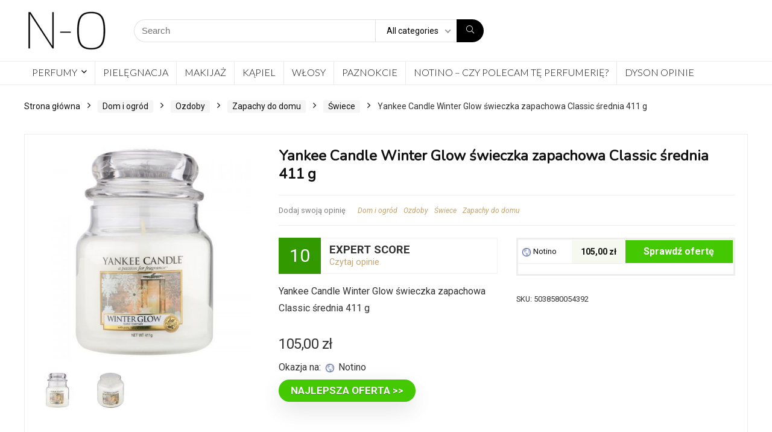

--- FILE ---
content_type: text/html; charset=UTF-8
request_url: https://najlepsze-opinie.pl/produkt/yankee-candle-winter-glow-swieczka-zapachowa-classic-srednia-411-g/
body_size: 34973
content:
<!DOCTYPE html>
<!--[if IE 8]>    <html class="ie8" lang="pl-PL"> <![endif]-->
<!--[if IE 9]>    <html class="ie9" lang="pl-PL"> <![endif]-->
<!--[if (gt IE 9)|!(IE)] lang="pl-PL"><![endif]-->
<html lang="pl-PL">
<head>
<meta charset="UTF-8" />
<meta name="viewport" content="width=device-width, initial-scale=1.0" />
<!-- feeds & pingback -->
<link rel="profile" href="https://gmpg.org/xfn/11" />
<link rel="pingback" href="https://najlepsze-opinie.pl/xmlrpc.php" />
<style>
a,abbr,acronym,address,applet,article,aside,audio,b,big,blockquote,body,canvas,caption,center,cite,code,dd,del,details,dfn,div,dl,dt,em,embed,fieldset,figcaption,figure,footer,form,h1,h2,h3,h4,h5,h6,header,html,i,iframe,img,ins,kbd,label,legend,li,mark,menu,nav,object,ol,output,p,pre,q,ruby,s,samp,section,small,span,strike,strong,sub,summary,sup,table,tbody,td,tfoot,th,thead,time,tr,tt,u,ul,var,video{margin:0;padding:0;border:0;font-size:100%;font:inherit;vertical-align:baseline}article,aside,details,figcaption,figure,footer,header,menu,nav,section{display:block}ul{list-style:none}blockquote,q{quotes:none}blockquote:after,blockquote:before,q:after,q:before{content:none}table{border-collapse:collapse}*{box-sizing:border-box}ins,mark{text-decoration:none}body{background-color: #fff; color: #000; font-size: 15px; font-family: Roboto,"Helvetica Neue",-apple-system,system-ui,BlinkMacSystemFont,"Segoe UI",Oxygen-Sans,sans-serif;}a {text-decoration: none; }a:focus, button{outline: none;}.btn{ text-decoration: none;}a:hover, a:active { color: #000;}h1 a, h2 a, h3 a, h4 a, h5 a, h6 a { color: #111; text-decoration: none; }h1,h2,h3,h4,h5,h6{font-weight: 700;color: #111111; }h1 { font-size: 28px; line-height:34px; margin: 10px 0 30px 0;}h2 { font-size: 24px; line-height:30px; margin: 10px 0 30px 0;  }h3 { font-size: 21px; line-height:28px; margin: 10px 0 25px 0;  }h4 { font-size: 18px; line-height:24px; margin: 10px 0 18px 0  }h5 { font-size: 16px; line-height:20px; margin: 10px 0 15px 0 }h6 { font-size: 14px; line-height:16px; margin: 0 0 10px 0 }hr{background: #ddd;border: 0;height: 1px;}.post p,article p{margin:0 0 30px 0}.post em,article em{font-style:italic}.post strong,article strong{font-weight:700}.post,article{font-size:16px;line-height:28px;color:#333}p strong{font-weight:700}p em{font-style:italic}sub,sup{font-size:75%;line-height:0;position:relative;vertical-align:baseline}sup{top:-.5em}sub{bottom:-.25em}img{max-width:100%;height:auto;vertical-align:top;border:0}#rhLoader{position:fixed;display:table;text-align:center;width:100%;height:100%;top:0;left:0;background-color:rgba(255,255,255,1);z-index:999999999}.preloader-cell{display:table-cell;vertical-align:middle;font-size:60px}.clearfix:after,.clearfix:before{content:"";display:table}.clearfix:after{clear:both}.clearbox{clear:both}.clearboxleft{clear:left}.clearboxright{clear:right}#main_header{z-index:1000}.header-top{border-bottom:1px solid #eee;min-height:30px;overflow:visible}.header-top .top-nav a{color:#111}.header-top .top-nav li{float:left;font-size:12px;line-height:14px;position:relative;z-index:99999999}.header-top .top-nav>ul>li{padding-left:13px;border-left:1px solid #666;margin:0 13px 0 0}.header-top .top-nav ul{list-style:none}.header-top .top-nav a:hover{text-decoration:underline}.header-top .top-nav li:first-child{margin-left:0;border-left:0;padding-left:0}.top-nav ul.sub-menu{width:160px}.top-nav ul.sub-menu>li>a{padding:10px;display:block}.top-nav ul.sub-menu>li{float:none;display:block;margin:0}.top-nav ul.sub-menu>li>a:hover{background-color:#f1f1f1;text-decoration:none}header .logo-section{padding:15px 0;overflow:visible}header .logo{max-width:450px;float:left;margin-right:15px;line-height:0}.logo .textlogo{font-size:26px;line-height:26px;letter-spacing:-.5px;}.logo .sloganlogo{font-size:14px;color:#888}header .header_first_style .mediad{width:468px;margin:12px 20px 0 0}header .header_fourth_style .mediad{width:728px;float:none;margin:15px auto 5px;text-align:center}.header_six_style .head_search{max-width:215px}.header-actions-logo{float:right}.header-actions-logo .celldisplay{padding:0 12px;vertical-align:middle}.heads_icon_label{font-size:12px;display:block;line-height:15px;color:#111}.header_seven_style .search{margin:0 30px;padding:0;flex-grow:1;width:100%;max-width:580px}.header_seven_style>.rh-flex-right-align{flex:0 0 auto}.header_one_row .main-nav{background:none transparent;border:none}.header_one_row nav.top_menu>ul>li{border:none}.rh_woocartmenu_cell{min-width:100px;position:relative}#main_header .rh_woocartmenu_cell .widget_shopping_cart{position:absolute;right:12px;width:330px;z-index:-1;box-shadow:1px 1px 4px 0 #ddd;background-color:#fff;padding:15px 20px;border-radius:5px;display:none;text-align:left;top:100%}#main_header .rh_woocartmenu_cell .widget_shopping_cart.loaded{display:block;animation:stuckMoveUpOpacity .6s;z-index:9999}header .mediad img{max-width:100%;height:auto}.top-search-onclick{float:right;position:relative}form.search-form{padding:0;border:none;position:relative;width:auto;display:flex;margin:0;max-width:100%}form.search-form input[type=text]{border:1px solid #e1e1e1;height:38px;background-color:#fff;padding:2px 45px 2px 12px;transition:all .4s ease;}form.search-form input[type=text]:focus{outline:0}.litesearchstyle form.search-form input[type=text]{height:34px;padding:2px 37px 2px 12px}form.search-form [type=submit]{border:none;cursor:pointer;padding:0 16px;line-height:38px;height:38px;vertical-align:middle;position:absolute;top:0;right:0;}.litesearchstyle form.search-form [type=submit]{background:none transparent;height:34px;color:#999;padding:0 12px;line-height:34px}form.search-form.product-search-form input[type=text]{padding-right:12px;padding-left:12px;border-right:none}.search-header-contents{opacity:0;visibility:hidden;position:absolute}.head_search .search-form,.head_search form.search-form input[type=text],.widget_search .search-form,.widget_search form.search-form input[type=text]{width:100%;clear:both}.product-search-form .nice-select{border-radius:0;height:38px;line-height:36px;border-width:1px 0 1px 1px}.sidebar .product-search-form .nice-select{display:none}header .search{width:300px;float:right;position:relative}.logo-section .search form.search-form input[type=text]{min-width:215px}.main-nav{background:#fcfcfc}.main-nav.white_style{border-top:1px solid #eee;border-bottom:1px solid #eee}.main-nav:after{content:'';display:table;clear:both}nav.top_menu{position:relative}nav.top_menu>ul{display:flex;display:-ms-flexbox}nav.top_menu ul li{position:relative}nav.top_menu>ul>li.floatright{margin-left:auto}#slide-menu-mobile ul li.menu-item>a i,nav.top_menu ul li i{margin:0 5px 0 0}nav.top_menu>ul>li>a{font-weight:700;font-size: 16px;line-height:19px;position:relative;color:#111;padding:8px 13px 11px 13px;display:inline-block}nav.top_menu ul span.subline{font-weight:400;font-size:12px;line-height:12px;display:block;text-transform:none;margin:5px 0 0 0;opacity:.8}nav.top_menu ul li.menu-item-has-children{position:relative}.top-nav ul.sub-menu,nav.top_menu ul.sub-menu{opacity:0;visibility:hidden;position:absolute;}nav.top_menu .noshadowdrop ul.sub-menu{box-shadow:none}nav.top_menu ul.sub-menu ul.sub-menu{top:0}nav.top_menu ul.sub-menu>li>a{text-transform:none;font-size:15px;line-height:16px;color:#111;display:block;padding:15px 18px;border-top:1px solid #eee;font-weight:400}nav.top_menu ul.sub-menu>li:first-child>a{border-top-color:transparent}#slide-menu-mobile{display:none}.rh-menu-label{z-index:1;position:absolute;top:-9px;right:15px;padding:2px 4px;color:#fff;font:9px/10px Arial;text-transform:uppercase;background:#c00}.rh-menu-label.rh-menu-label-green{background:green}.rh-menu-label.rh-menu-label-blue{background:#00f}.rh-menu-label:after{font-weight:900;content:"\f0da";font-family:rhicons;font-size:16px;position:absolute;bottom:-4px;left:0;color:#c00}.rh-menu-label.rh-menu-label-green:after{color:green}.rh-menu-label.rh-menu-label-blue:after{color:#00f}.header_top_wrap.dark_style{background-color:#000;width:100%;border-bottom:1px solid #3c3c3c;color:#ccc}.header_top_wrap.dark_style .header-top a.cart-contents,.header_top_wrap.dark_style .icon-search-onclick:before{color:#ccc}.header_top_wrap.dark_style .header-top{border:none}#main_header.dark_style .header-top{border-color:rgba(238,238,238,.22)}.header_top_wrap.dark_style .header-top .top-nav>ul>li>a{color:#b6b6b6}#main_header.dark_style{background-color:#141414}.main-nav.dark_style{max-height:70px;background:#353535}#main_header.dark_style #re_menu_near_logo li a,#main_header.dark_style .logo-section .heads_icon_label,#main_header.dark_style .logo-section .rh-header-icon,#main_header.dark_style .sloganlogo,#main_header.dark_style .textlogo,#main_header.dark_style .textlogo a,#main_header.dark_style a.header-link-add,.main-nav.dark_style .dl-menuwrapper .rh-header-icon,.main-nav.dark_style .user-ava-intop:after{color:#fff}.main-nav.dark_style nav.top_menu>ul>li>a{color:#fbfbfb}nav.top_menu>ul>li{border-right:1px solid rgba(0,0,0,.08)}nav.top_menu>ul>li:last-child{border-right:none;box-shadow:none}.main-nav.dark_style nav.top_menu>ul>li{border-right:1px solid rgba(255,255,255,.15)}.logo_insticky_enabled .top_menu{flex-grow:1}.top-social .user-dropdown-intop{float:right;margin:4px 5px 0 5px}.logged-in .login_icon_label,.main-nav .act-rehub-login-popup span,.responsive_nav_wrap,.responsive_nav_wrap .heads_icon_label,.rh_login_icon_n_btn.act-rehub-login-popup span, #logo_mobile_wrapper,a.logo_image_mobile img{display:none}#dl-menu a.logo_image_mobile img{position:absolute;top:0;left:50%;transform:translate(-50%);right:auto;bottom:0;margin:auto;display:block}.header_icons_menu #dl-menu a.logo_image_mobile img{left:55px;transform:none}.widget .title i{margin:0 6px 0 0}#re_menu_near_logo li a{color:#111}.rh-header-icon{font-size:24px;line-height:23px;color:#222}#main_header #dl-menu .rh-header-icon{margin:15px 9px}#main_header #dl-menu .rehub-main-btn-bg .rh-header-icon{margin:0}#main_header .rehub-main-btn-bg{padding:8px 14px}.top_menu .user-dropdown-intop{margin:15px 10px;float:right}.rh-boxed-container .rh-outer-wrap{box-shadow:0 0 20px 0 rgba(0,0,0,.1);margin:0 auto;width:1260px;background:#fff}.content,.rh-container{margin:0 auto;border:none;background:none transparent;width:1200px;box-shadow:none;position:relative;clear:both;padding:0}.centered-container .vc_col-sm-12>*>.wpb_wrapper,.vc_section>.vc_row,body .elementor-section.elementor-section-boxed>.elementor-container{max-width:1200px;margin:0 auto}.rh-content-wrap{padding-top:20px;padding-bottom:20px}.rh-mini-sidebar{width:260px;margin-bottom:30px}.rh-mini-sidebar-content-area{width:calc(100% - 290px)}.rh-300-sidebar{width:300px;margin-bottom:30px}.rh-300-content-area{width:calc(100% - 330px)}.rh-336-sidebar{width:336px;margin-bottom:30px}.rh-336-content-area{width:calc(100% - 366px)}.rh-360-sidebar {width: 360px; margin-bottom: 30px}.rh-360-content-area{width: calc(100% - 400px);}.widget.rh-cartbox{margin:0 0 25px 0}.rh-mini-sidebar .widget{margin-bottom:30px}.rh-cartbox .widget-inner-title{font-weight:700;font-size:16px;line-height:18px;text-align:center;margin:-20px -20px 20px -20px;padding:12px;color:#000;background:#f7f7f7}.main-side{width:840px;float:left;position:relative}body:not(.noinnerpadding) .rh-post-wrapper{background:#fff;border:1px solid #e3e3e3;padding:25px;box-shadow:0 2px 2px #ececec}.main-side.full_width:not(.single),.rh-container.no_shadow .main-side{padding:0;border:none;box-shadow:none;background:none transparent}.main-side.full_width{float:none;width:100%}.main-side{min-height:500px}.side-twocol,.sidebar{width:336px;float:right;overflow:hidden}.full_post_area.content,.full_post_area.rh-container{width:100%;overflow:hidden;padding:0}.full_post_area .rh-content-wrap{padding:0}.vc_row{margin-right:0;margin-left:0}.wpsm-one-half{width:48%}.wpsm-one-third{width:30.66%}.wpsm-two-third{width:65.33%}.wpsm-one-fourth{width:22%}.wpsm-three-fourth{width:74%}.wpsm-one-fifth{width:16.8%}.wpsm-two-fifth{width:37.6%}.wpsm-three-fifth{width:58.4%}.wpsm-four-fifth{width:79.2%}.wpsm-one-sixth{width:13.33%}.wpsm-five-sixth{width:82.67%}.wpsm-five-sixth,.wpsm-four-fifth,.wpsm-one-fifth,.wpsm-one-fourth,.wpsm-one-half,.wpsm-one-sixth,.wpsm-one-third,.wpsm-three-fifth,.wpsm-three-fourth,.wpsm-two-fifth,.wpsm-two-third{position:relative;margin-right:4%;margin-bottom:5px;float:left}.wpsm-column-last,.wpsm-one-fifth:last-of-type,.wpsm-one-fourth:last-of-type,.wpsm-one-half:last-of-type,.wpsm-one-sixth:last-of-type,.wpsm-one-third:last-of-type{margin-right:0;clear:right}.wpsm-column-last:after{content:".";display:block;clear:both;visibility:hidden;line-height:0;height:0}@media (min-width:768px){.vc_row.vc_rehub_container .vc_column_container>.vc_column-inner{padding:0}}@media screen and (max-width:1279px) and (min-width:1141px){.rh-boxed-container .rh-outer-wrap{width:1120px}.content,.rh-container{width:1080px}.centered-container .vc_col-sm-12>*>.wpb_wrapper,.vc_section>.vc_row,body .elementor-section.elementor-section-boxed>.elementor-container{max-width:1080px}.main-side,.vc_row.vc_rehub_container>.vc_col-sm-8{width:755px}.side-twocol,.sidebar,.vc_row.vc_rehub_container>.vc_col-sm-4{width:300px}}@media (max-width:1140px){.rh-boxed-container .rh-outer-wrap{width:100%}header .logo{max-width:250px}.laptopblockdisplay{display:block;width:100%;float:none;margin:0 0 10px 0}}@media (max-width:1140px) and (min-width:1024px){.content,.rh-container{width:980px}.centered-container .vc_col-sm-12>*>.wpb_wrapper,.vc_section>.vc_row,body .elementor-section.elementor-section-boxed>.elementor-container{max-width:980px}.main-side,.vc_row.vc_rehub_container>.vc_col-sm-8{width:655px}.side-twocol,.sidebar,.vc_row.vc_rehub_container>.vc_col-sm-4{width:300px}}@media (max-width:1023px){.header-actions-logo,.header_seven_style .search,.rh_woocartmenu-amount{display:none}.side-twocol{float:none;width:100%;margin-bottom:10px;overflow:hidden}}@media (max-width:1023px) and (min-width:768px){.responsive_nav_wrap{display:block; width:100%; position:relative}.sidebar{border:none;clear:both;-webkit-column-count:2;-webkit-column-gap:20px;column-count:2;column-gap:20px}.sidebar .widget{margin:0 0 20px 0;width:350px;clear:none;-webkit-column-break-inside:avoid;-moz-column-break-inside:avoid;break-inside:avoid;-webkit-column-width:350px;transform:translateZ(0);column-width:350px}}@media (max-width:1023px){.calcposright{position:static !important;}.tabletcenterdisplay{text-align:center}.tabletblockdisplay{display:block !important;width:100% !important;float:none;margin:0 0 10px 0;clear:both}.hideontablet,.logo-section .mobileinmenu{display:none}.logo-section #mobile-menu-icons .mobileinmenu{display:inline-block}.sidebar{margin:30px auto 0 auto}.left-sidebar-archive .sidebar{margin:0 auto 30px auto}.tabletrelative{position:relative}.disable-bg-on-tablet,.vc_row.disable-bg-on-tablet{background:none transparent}.disablefloattablet.floatleft,.disablefloattablet.floatright{float:none;margin-right:0;margin-left:0;display:inline-block}}.rehub-register-popup.registration-complete #rehub_registration_form_modal{display:none}.top-social .act-rehub-login-popup{float:right;margin:7px}.top-social .act-rehub-login-popup i{margin-right:3px}.user-ava-intop{position:relative;line-height:22px;vertical-align:middle;cursor:pointer;display:inline-block}.user-ava-intop img{border-radius:50%;vertical-align:middle;width:28px}.user-dropdown-intop-menu{position:absolute;visibility:hidden;opacity:0}@media (max-width:1023px){.user-dropdown-intop-menu{right:0}}.col_item{position:relative}.col_wrap_two{margin:0 -2.5% 20px}.col_wrap_two .col_item{width:45%;margin:0 2.5% 30px;float:left}.col_wrap_three{margin:0 -1.5% 20px}.col_wrap_three .col_item{width:30.33%;margin:0 1.5% 25px;float:left}.col_wrap_three .col_item:nth-child(3n+1){clear:both}.col_wrap_two .col_item:nth-child(2n+1){clear:both}.col_wrap_fourth{margin:0 -1% 15px}.col_wrap_fifth,.col_wrap_six{margin:0 -1% 15px}.col_wrap_fourth .col_item{width:23%;margin:0 1% 25px;float:left}.col_wrap_fourth .col_item:nth-child(4n+1){clear:both}.col_wrap_fifth .col_item{width:18%;margin:0 1% 25px;float:left}.col_wrap_fifth .col_item:nth-child(5n+1){clear:both}.col_wrap_six .col_item{width:15.26%;margin:0 .7% 25px;float:left}.col_wrap_six .col_item:nth-child(6n+1){clear:both}.rh-flex-columns{display:flex;flex-wrap:wrap;justify-content:space-between;flex-direction:row}.rh-flex-eq-height{display:flex;flex-wrap:wrap;flex-direction:row}.rh-flex-eq-height .pagination,.rh-flex-eq-height .re_ajax_pagination,.rh-flex-eq-height .woocommerce-pagination{width:100%;flex-basis:100%}.rh-flex-eq-height .re_ajax_pagination{margin:-1px}.rh-flex-center-align{align-items:center;display:flex;flex-direction:row}.rh-flex-right-align{margin-left:auto}.flexbasisclear{flex-basis:100%}.rh-flex-justify-center{justify-content:center}.rh-flex-justify-start{justify-content:flex-start}.rh-flex-justify-end{justify-content:flex-end}.img-centered-flex>img{max-height:100%;border-radius:4px;object-fit:scale-down;flex:0 0 auto}.rh-flex-column{flex-direction:column}.rh-flex-nowrap{flex-wrap:nowrap}.rh-flex-grow1{flex-grow:1;flex-basis:0}.no_padding_wrap .col_wrap_fifth .col_item,.no_padding_wrap .col_wrap_fourth .col_item,.no_padding_wrap .col_wrap_six .col_item,.no_padding_wrap .col_wrap_three .col_item{margin:0}.no_padding_wrap .col_wrap_three .col_item{width:33.33%}.no_padding_wrap .col_wrap_fourth .col_item{width:25%}.no_padding_wrap .col_wrap_fifth .col_item{width:20%}.no_padding_wrap .col_wrap_six .col_item{width:16.66%}@media (max-width:1023px) and (min-width:768px){.col_wrap_fifth,.col_wrap_fourth,.col_wrap_six{margin:0 -1.5% 20px;overflow:hidden}.col_wrap_fifth .col_item,.col_wrap_fourth .col_item,.col_wrap_six .col_item{width:30.33%;margin:0 1.5% 15px;float:left}.no_padding_wrap .col_wrap_fifth .col_item,.no_padding_wrap .col_wrap_fourth .col_item,.no_padding_wrap .col_wrap_six .col_item{width:33%;margin:0}.col_wrap_fifth .col_item:nth-child(3n+1),.col_wrap_fourth .col_item:nth-child(3n+1),.col_wrap_six .col_item:nth-child(3n+1){clear:both}.col_wrap_fifth .col_item:nth-child(5n+1),.col_wrap_fourth .col_item:nth-child(4n+1),.col_wrap_six .col_item:nth-child(6n+1){clear:none}}.no_padding_wrap .offer_grid.col_item{border:1px solid #eee;border-top:none;border-left:none}.no_padding_wrap .eq_grid{border:1px solid #eee;border-right:none;border-bottom:none;padding:0}.wpsm-button.medium{padding:8px 16px;line-height:15px;font-size:15px}.wpsm-button{cursor:pointer;display:inline-block;white-space:nowrap;text-align:center;outline:0;background:#aaa;text-decoration:none;transition:all .4s ease 0s;border:1px solid #7e7e7e;color:#fff;font-weight:700;padding:4px 10px;line-height:.8em;text-decoration:none;white-space:normal;text-shadow:0 1px 0 rgba(0,0,0,.25);box-shadow:0 1px 2px rgba(0,0,0,.2);position:relative;font-size:15px;box-sizing:border-box;font-style:normal}.elementor-button.elementor-size-md{font-size:16px;padding:15px 30px;-webkit-border-radius:4px;border-radius:4px}.redcolor{color:#b00}.redbrightcolor{color:red}.greencolor{color:#009700}.orangecolor{color:#ff8a00}.pinkLcolor{color:#e38de6}#slide-menu-mobile ul .whitecolor>span.submenu-toggle,#slide-menu-mobile ul li.menu-item.whitecolor>a,.def_btn.whitecolor,.whitecolor,.whitecolor>a,.whitecolor>a:hover,.whitecolorinner,.whitecolorinner a,.whitecolorinner a:hover,a.whitecolor:hover,nav.top_menu>ul>li.whitecolor>a{color:#fff}.whiteonhover:hover,.whiteonhover:hover a{color:#fff}.greycolor{color:grey}#slide-menu-mobile ul .blackcolor>span.submenu-toggle,#slide-menu-mobile ul li.menu-item.blackcolor>a,.blackcolor,.blackcolor a,nav.top_menu>ul>li.blackcolor>a{color:#111}.lightgreycolor{color:#d3d3d3}.lightgreybg{background:#f4f2f3}.whitebg{background:#fff}.lightgreenbg{background-color:#eaf9e8}.lightredbg{background-color:#fff4f4}.redbg,.rh-cat-label-title.redbg{background:#b00}.greenbg,.rh-label-string.greenbg{background:#77b21d}.violetgradient_bg{background-color:#721999;background:linear-gradient(to bottom,#5000be 0,#9101fe 100%)}.lightbluebg{background-color:rgba(7,107,156,.1)}.darkhalfopacitybg{background-color:rgba(0,0,0,.58)}.darkbg{background-color:#333}.position-relative{position:relative}.position-static{position:static}.rhhidden{display:none}.flowhidden{overflow:hidden}.flowvisible{overflow:visible}.rhshow{display:inline-block}.tabledisplay{display:table;width:100%}.rowdisplay{display:table-row}.celldisplay{display:table-cell;vertical-align:middle}.vertmiddle{vertical-align:middle}.verttop{vertical-align:top}.blockstyle{display:block}.inlinestyle{display:inline-block}.text-center{text-align:center}.heightauto{height:auto}.text-right-align{text-align:right}.text-left-align{text-align:left}.fontbold,nav.top_menu ul.sub-menu>li.fontbold>a{font-weight:700}.fontnormal,.fontnormal h4{font-weight:400}.fontitalic{font-style:italic}.rh-nowrap{white-space:nowrap}.lineheight20{line-height:20px}.lineheight15{line-height:15px}.lineheight25{line-height: 25px}.upper-text-trans{text-transform:uppercase}body .rh_opacity_100{opacity:1}.rh_opacity_7{opacity:.7}.rh_opacity_5{opacity:.5}.rh_opacity_3{opacity:.3}.roundborder{border-radius:100px}.roundborder50p{border-radius:50%}.roundborder8{border-radius:8px}.roundborder20{border-radius:20px}.roundborder50{border-radius:50px}.border-top{border-top:1px solid #eee}.border-grey-bottom{border-bottom:1px solid rgba(206,206,206,0.3)}.border-grey-dashed{border: 1px dashed #ccc;}.border-grey{border:1px solid #dce0e0}.border-right{border-right: 1px solid rgba(206,206,206,0.3);}.border-lightgrey-double{border: 2px solid rgba(206,206,206,0.23);}.border-lightgrey{border: 1px solid rgba(206,206,206,0.23);}.margincenter{margin:0 auto}.list-type-disc{list-style:disc}.overflow-elipse{overflow:hidden;text-overflow:ellipsis;white-space:nowrap}.cursorpointer,.rehub_scroll{cursor:pointer}.cursordefault,.cursordefault>a{cursor:default}.floatleft{float:left}.floatright{float:right}body .font90{ font-size: 90%}body .font95{ font-size: 95%}body .font80{font-size: 80%}body .font85{font-size: 85%}body .font70{font-size: 70%}body .font60{font-size: 60%}body .font110{font-size: 110%}body .font115{font-size: 115%}body .font120{font-size: 120%}body .font130{font-size: 130%}body .font140{font-size: 140%}body .font150{font-size: 150%}body .font250{font-size: 250%}body .font200{font-size: 200%}body .font175{font-size: 175%}body .font105{font-size: 105%}.mr5{margin-right:5px}.mr10{margin-right:10px}.mr15{margin-right:15px}.mr20{margin-right:20px}.mr25{margin-right:25px}.mr30{margin-right:30px}.mr35{margin-right:35px}.ml5{margin-left:5px}.ml10{margin-left:10px}.ml15{margin-left:15px}.ml20{margin-left:20px}.ml25{margin-left:25px}.ml30{margin-left:30px}.mt10{margin-top:10px}.mt5{margin-top:5px}.mt15{margin-top:15px}.mt20{margin-top:20px}.mt25{margin-top:25px}.mt30{margin-top:30px}.mb0{margin-bottom:0}.mb5{margin-bottom:5px}.mb10{margin-bottom:10px}.mb15{margin-bottom:15px}.mb20{margin-bottom:20px}.mb25{margin-bottom:25px}.mb30{margin-bottom:30px}.mb35{margin-bottom:35px}.mt0{margin-top:0}.ml0{margin-left:0}.mr0{margin-right:0}.pt0{padding-top:0}.pr5{padding-right:5px}.pr10{padding-right:10px}.pr15{padding-right:15px}.pr20{padding-right:20px}.pr25{padding-right:25px}.pr30{padding-right:30px}.pl5{padding-left:5px}.pl10{padding-left:10px}.pl15{padding-left:15px}.pl20{padding-left:20px}.pl25{padding-left:25px}.pl30{padding-left:30px}.pt10{padding-top:10px}.pt5{padding-top:5px}.pt15{padding-top:15px}.pt20{padding-top:20px}.pt25{padding-top:25px}.pt30{padding-top:30px}.pb0{padding-bottom:0}.pb5{padding-bottom:5px}.pb10{padding-bottom:10px}.pb15{padding-bottom:15px}.pb20{padding-bottom:20px}.pb25{padding-bottom:25px}.pb30{padding-bottom:30px}.pt0{padding-top:0}.pl0{padding-left:0}.pr0{padding-right:0}.padd20{padding:20px}.padforbuttonsmall{padding:7px 10px !important; line-height:15px !important}.padforbuttonmini{padding: 3px 5px}.padforbuttonmiddle{padding:9px 16px}.padforbuttonbig{padding:12px 24px}body .bg_r_b{background-position:right bottom}body .bg_r_t{background-position:right top}body .bg_l_b{background-position:left bottom}body .bg_l_t{background-position:left top}body .bg_c_b{background-position:center bottom}body .bg_c_t{background-position:center top}.re-form-group.field_type_textbox input,.re-form-group.field_type_url input,.re-form-input,.wpcf7 input,.wpcf7 textarea{width:100%;padding:12px 10px;height:auto;font-size:15px;margin-bottom:5px;max-width:100%}.re-form-input-small{padding:6px 9px;width:100%}.re-form-input.error{border-color:#b00}.re-form-group>label{display:block;font-weight:700;font-size:14px;margin-bottom:7px}.re-form-group legend{font-weight:700;margin:0 0 5px}.re-form-group select{width:100%;cursor:pointer;margin:0;border:1px solid #ccc}.re-form-group .option-label{margin:0 5px 5px 0}input[type=email],input[type=number],input[type=password],input[type=tel],input[type=text],input[type=url],textarea{box-sizing:border-box;outline:0;padding:9px 10px;color:#444;background:none #fff;transition:border-color .4s ease;border:1px solid #ccc;line-height:18px;font-weight:400;font-size:15px;line-height:18px;-webkit-appearance:none}input[type=email]:focus,input[type=password]:focus,input[type=tel]:focus,input[type=text]:focus,textarea:focus{border-color:#444}.btn_more { font-weight:normal; font-size: 13px; line-height:15px; color: #111111; padding: 4px 8px; border: 1px solid #1e1e1e; display: inline-block; vertical-align: middle; text-decoration: none !important; text-transform: uppercase; }.def_btn,input[type=button],input[type=reset],input[type=submit]{display:inline-block;padding:6px 7px;color:#444;text-align:center;vertical-align:middle;cursor:pointer;background-color:#f6f6f6;border:none;box-shadow:0 1px 2px 0 rgba(60,64,67,.3),0 1px 2px rgba(0,0,0,.08);transition:all .4s ease 0s;outline:0;font-size:14px; line-height:16px; font-weight:700;text-decoration:none;-webkit-appearance:none}select{padding:8px 10px;border-radius:0}select:focus{outline:0}.def_btn_group .active a{background:#fff;font-weight:700}ul.def_btn_link_tabs li a{padding:3px 8px;border:1px dashed transparent}ul.def_btn_link_tabs li.active a{font-weight:700}ul.rh-big-tabs-ul{margin:0;padding:0}ul.rh-big-tabs-ul .rh-big-tabs-li{display:inline-block;list-style:none;margin:0;padding:0;vertical-align:top}ul.rh-big-tabs-ul .rh-big-tabs-li a{color:#999;margin:0;padding:10px 15px;position:relative;display:inline-block;text-transform:uppercase;letter-spacing:-.5px;font-size:15px}ul.rh-big-tabs-ul .rh-big-tabs-li.active a{color:#111;font-weight:700}.width-250{width: 250px}.width-100{width: 100px}.width-80{width: 80px}.width-150{width: 150px}.width-125{width: 125px}.width-200{width: 200px}.width-300{width: 300px}.width-100p, .full_width .wp-block-button__link{width: 100%}.width-100-calc{width: calc(100% - 100px);}.width-80-calc{width: calc(100% - 80px);}.height-150{height: 150px}.height-150 img{max-height: 150px !important;}.height-125{height: 125px}.height-125 img{max-height: 125px !important}.height-80{height: 80px}.height-80 img{max-height: 80px !important}.height-22{height: 22px; line-height:22px;}.width-22{width:22px; min-width:22px;}.img-width-auto img{width:auto;}.img-maxh-100 img{max-height:100px;}.height-100{height:100px}.img-maxh-350 img{max-height:350px;}.img-maxh-500 img{max-height:500px;}.rh-line{height:1px;background:rgba(206,206,206,0.3);clear:both}.rh-line-right{border-right:1px solid rgba(206,206,206,0.3)}.rh-line-left{border-left:1px solid rgba(206,206,206,0.3)}.wpsm-button.rehub_main_btn.small-btn{font-size:17px;padding:9px 16px;text-transform:none;margin:0}.abdposright{position:absolute;top:0;right:0;z-index:2}.abdposleft{position:absolute;top:0;left:0;z-index:2}.abdfullwidth{position:absolute;top:0;right:0;bottom:0;left:0}.abposbot{position:absolute;bottom:0;right:0;left:0}.rh-cartbox:hover{box-shadow:rgba(0,0,0,.12) 0 3px 4px;backface-visibility:hidden;-webkit-backface-visibility:hidden}.no-padding,.rh-cartbox.no-padding{padding:0}.rh-shadow1{box-shadow:0 1px 1px 0 rgba(0,0,0,.12)}.rh-shadow2{box-shadow:0 5px 20px 0 rgba(0,0,0,.03)}.rh-shadow3{box-shadow:0 15px 30px 0 rgba(119,123,146,.1)}.rh-shadow4{box-shadow:0 5px 23px rgba(188,207,219,.35);border-top:1px solid #f8f8f8}.rh-shadow4:hover{box-shadow:0 5px 10px rgba(188,207,219,.35)}.rh-shadow5{box-shadow:0 2px 4px rgba(0,0,0,.07)}.single_top_corner .wpsm-button{float:right;margin:0 0 15px 0;white-space:nowrap}.left_st_postproduct .post-meta span{margin-right:12px}.single_top_corner .brand_logo_small img{max-width:120px;max-height:65px}.post-meta{margin-bottom:12px;font-size:11px;line-height:12px;font-style:italic;color:#999}.admin_meta .admin img{vertical-align:middle;margin-right:5px;border-radius:50%}.post-meta span{display:inline-block;margin-right:8px}.post-meta a.admin,.post-meta a.cat,.post-meta span a,.post-meta-big a{color:#111;text-decoration:none}.post-meta-big img{border-radius:50%}.post-meta-big span.postview_meta{color:#c00}.postviewcomm{line-height:28px;font-size:15px}.breadcrumb{margin-bottom:20px;color:#999;font-size:12px;line-height:14px}.breadcrumb a {color: #999;text-decoration: none;}.alreadywish .wishaddwrap,.countdown_dashboard,.re-favorites-posts .thumbscount,.wishaddedwrap,.wishremovedwrap,.yith_woo_chart .thumbscount{display:none}.elementor-widget-wrap>.elementor-element.elementor-absolute{position:absolute}.elementor-widget-wrap{position:relative;width:100%;-webkit-flex-wrap:wrap;-ms-flex-wrap:wrap;flex-wrap:wrap;-webkit-align-content:flex-start;-ms-flex-line-pack:start;align-content:flex-start}.elementor-widget:not(:last-child){margin-bottom:20px}.elementor-widget-heading .elementor-heading-title, .elementor-button {line-height: 1;}.elementor-button {display: inline-block;}.dealScore {float: left;margin-right: 10px;}.dealScore .label{float:left;height:32px;text-align:center;font-size:14px;background:#96ca4e;padding:0 13px;line-height:32px;color:#fff;font-weight:700;border-radius:4px 0 0 4px}.dealScore .thumbscount{margin:0;float:left;height:32px;width:auto;min-width:50px;text-align:center;font-size:18px;background:#daecc2;padding:0 5px;color:#333!important;line-height:32px;border-radius:0 4px 4px 0}.dl-menuwrapper button { border: none; width: 48px; height: 53px; overflow: hidden; position: relative; outline: none; background:transparent }.dl-menuwrapper button svg line{stroke:#111;stroke-width: 2;stroke-dasharray: 26;animation: svglineltr 1s linear;}.main-nav.dark_style .dl-menuwrapper button svg line{stroke:#fff}.prehidden{opacity:0;visibility:hidden}.flexslider.loading{background: #fff; position: relative; min-height: 100px}.flexslider .slides > li {display: none; backface-visibility: hidden;} .flexslider .slides img {width: 100%; display: block; height: 100%}.flexslider.loading .fa-pulse {position: absolute;top: 50%;left: 50%;margin: -13px 0 0 -13px;font-size: 26px;}@keyframes svglineltr {0%{stroke-dashoffset: 26;}100%{stroke-dashoffset: 0;}}.rh-sslide-panel{visibility:hidden}.side-twocol .columns { height: 220px; position: relative; overflow: hidden; }.side-twocol .columns .col-item{height: 100%}.side-twocol figure img, .side-twocol figure{height: 100%; width: 100% }.col-feat-grid{z-index:2; background-position: center center;background-size: cover; position: relative;}.col-feat-grid.item-1, .col-feat-50{ width: 50%; float: left; height: 450px}.col-feat-50 .col-feat-grid{ width: calc(50% - 5px); float: left; height: 220px}.item-small-news h3 {font-size: 16px;line-height: 22px;margin: 0 0 10px;font-weight: 400;}.re_filter_panel ul.re_filter_ul li span {cursor: pointer;padding: 12px 16px;display: inline-block;transition: all .3s ease;font-size: 15px;line-height: 16px;}.calcposright {position: absolute;top: 30px;right: calc((100% - 1200px)/2);z-index: 9;}.width-22 {width: 22px;min-width: 22px;}.height-22 {height: 22px;line-height: 22px;}.re_filter_panel ul.re_filter_ul li {display: inline-block;margin: 0;}.re_filter_panel .re_tax_dropdown {position: absolute;top: 0;right: 0;margin: 0;overflow: hidden;transition: all .5s ease;}.reveal_enabled:not(.expired_coupon) .btn_offer_block:not(.coupon_btn), .woocommerce .products .reveal_enabled .woo_loop_btn:not(.coupon_btn){display: none !important;}.re_filter_panel {position: relative;margin: 0 0 32px;}.re_filter_panel .re_tax_dropdown li.rh_drop_item {display: block;margin: 0;height: 0;}.re_filter_panel .re_tax_dropdown li.label {display: block;padding: 12px 20px;margin: 0;font-size: 15px;line-height: 16px;cursor: pointer;color: #111;}.elementor-section .elementor-container{display:flex}a.logo_image_insticky img, a.logo_image_mobile img{max-height: 50px; max-width: 160px; vertical-align: middle; height:auto; width:auto;}.re-ribbon-badge, .favour_in_image {position: absolute;}.small_post .wprc-container{position:absolute;}.small_post h2{font-size:20px}.rh-flex-align-stretch {align-content: stretch;align-items: stretch;}.rh-fit-cover img {object-fit: cover; width:100%; height:100%}.text_in_thumb h2 {font-size: 18px;line-height: 21px;margin: 15px 0 12px 0;}.col-feat-grid .feat-grid-overlay{position:absolute;bottom:0; white-space:normal}.rh-icon-notice {position: absolute;min-width: 18px;height: 18px;background: #f50000;text-align: center;padding: 0 2px;color: #fff;font: bold 12px/18px Arial;border-radius: 50%;}.title h1 {margin: 0 0 28px 0;}a.rh-cat-label-title, .rh-cat-label-title a, .rh-label-string{font-style: normal;background-color: #111;padding: 3px 6px;color: #fff;font-size: 11px; white-space: nowrap;display: inline-block;margin: 0 5px 5px 0;line-height: 12px;}.tabs-menu:not(.rh-tab-shortcode) li{text-align: center; font-weight: 700;font-size: 15px;line-height: 16px;    text-transform: uppercase;}.rh_big_btn_inline .priced_block .btn_offer_block{display: inline-block; float: none;font-size: 21px; line-height: 21px; padding: 13px 70px;text-transform: none;}.rh-float-panel{position:fixed; visibility:hidden}

.priced_block .btn_offer_block, .wpsm-button.rehub_main_btn, .priced_block .button {font-weight: 700;font-size: 16px;line-height: 17px;padding: .65em 1.1em;text-transform: uppercase;position: relative;text-align: center;display: inline-block;}
.wpsm_score_box .rehub_offer_coupon {font-size: 16px;width: 200px;margin-bottom: 10px;}
.wpsm_score_box .priced_block .btn_offer_block, .wpsm_score_box .priced_block .single_add_to_cart_button {font-size: 20px;line-height: 20px;text-align: center;display: block;padding: 14px 20px;width: 100%;border-bottom: 4px solid rgba(0,0,0,.2) !important;margin-bottom: 12px;}


.offer_grid figure img, figure.eq_figure img {height: 150px;}
.grid_onsale {padding: 3px 7px;font: bold 12px/15px Arial;position: absolute;text-align: center;top: 3px;right: 3px;z-index: 1;margin: 0;background: #77b21d;color: #fff;}
.carousel-style-3 .re_carousel{max-height:168px;opacity:0}.re_carousel.owl-loaded{opacity:1; max-height:1000px}

@media (min-width: 768px){.desktablsdisplaynone{display: none !important;}}
@media (min-width: 1024px){
	.desktabldisplaynone{display: none !important;}
	.floatactive .hideonfloattablet {display: none;}
}
@media (min-width: 1140px){
	.desktopdisplaynone{display: none !important;}
	.floatactive .hideonfloatdesktop {display: none;}
}

@media screen and (max-width: 1224px) and (min-width: 1024px) {.col-feat-grid.item-1, .col-feat-50{ height: 380px}.col-feat-50 .col-feat-grid{height: 185px}.side-twocol .columns {height: 200px}
}
@media screen and (max-width:1024px){
	body .disabletabletpadding {padding: 0 !important;}
}
@media screen and (max-width: 1023px) {.col-feat-grid.item-1, .col-feat-50 { float: none; width: 100%; margin-bottom: 10px; overflow: hidden;  }.col-feat-50{margin: 0}.side-twocol .columns{  width: 48.5%; float: left;}.side-twocol .col-1 {margin: 0 3% 0 0;}.side-twocol .columns a.comment{ display:none}.side-twocol .columns{height: auto;}.tabletsblockdisplay{display: block !important;width: 100% !important;float: none !important; margin: 0 0 10px 0; clear: both !important}
	.responsive_nav_wrap{display:block}.centered-container .vc_col-sm-12>*>.wpb_wrapper,.content,.main-side,.rh-300-content-area,.rh-300-sidebar,.rh-336-content-area,.rh-336-sidebar,.rh-360-sidebar,.rh-360-content-area,.rh-mini-sidebar,.rh-mini-sidebar-content-area,.sidebar,.vc_row.vc_rehub_container>.vc_col-sm-4,.vc_row.vc_rehub_container>.vc_col-sm-8,.vc_row.vc_rehub_container>.vc_col-sm-8.floatright,.vc_section>.vc_row,body .elementor-section.elementor-section-boxed>.elementor-container{width:100%;float:none;display:block}.rh-container, .full_post_area.content, .full_post_area.rh-container{width:100%;padding-left:15px;padding-right:15px}
}
@media(max-width:767px){nav.top_menu, .header_top_wrap, .float-panel-woo-title, #float-panel-woo-area del, .rh-float-panel .float-panel-woo-info {display: none;}.main-nav .rh-container{padding:0}.carousel-style-3 .controls.prev{left:10px}.carousel-style-3 .controls.next{right:10px}body .mobilepadding{padding:0 15px}.hideonmobile{display:none}.showonmobile{display:inline-block}body .disablemobilepadding{padding:0}body .disablemobilemargin{margin:0}body .disablemobileborder{border:none}body .disablemobilealign{text-align:inherit}.disable-bg-on-mobile,.vc_row.disable-bg-on-mobile,.vc_row.disablebgmobile{background:none transparent}.mobilecenterdisplay{text-align:center}.mobilerelative{position:relative}.vc_row .vc_col-sm-4 .sidebar{padding:0}.mobileblockdisplay,.mobileblockdisplay .celldisplay,.mobileblockdisplay .rowdisplay,.tabledisplay.mobileblockdisplay{display:block;width:100%;float:none}.disablefloatmobile.floatleft,.disablefloatmobile.floatright{float:none;margin-right:0;margin-left:0;clear:both}body .mobfont110{font-size:110%}body .mobfont100{font-size:100%}body .mobfont90{font-size:90%}body .mobfont80{font-size:80%}body .mobfont70{font-size:70%}body .moblineheight15{line-height:15px}body .moblineheight20{line-height:20px}body .mobfontnormal{font-size:inherit}.mobmb10{margin-bottom:10px}.newscom_btn_block, .newscom_detail, .featured_newscom_left {display: block;padding-left: 0;padding-right: 0;}.mobflexbasisclear{flex-basis:100%;width:100%}.col_wrap_fifth,.col_wrap_fourth,.col_wrap_six,.col_wrap_three,.col_wrap_two{margin:0 0 20px 0}.col_wrap_fifth .col_item,.col_wrap_fourth .col_item,.col_wrap_six .col_item,.col_wrap_three .col_item{width:47%;margin:0 1.5% 15px 1.5%}.no_padding_wrap .col_wrap_fifth .col_item,.no_padding_wrap .col_wrap_fourth .col_item,.no_padding_wrap .col_wrap_six .col_item,.no_padding_wrap .col_wrap_three .col_item{width:50%;margin:0}.col_wrap_fifth .col_item:nth-child(5n+1),.col_wrap_three .col_item:nth-child(3n+1){clear:none}.col_wrap_fifth .col_item:nth-child(2n+1),.col_wrap_fourth .col_item:nth-child(2n+1),.col_wrap_six .col_item:nth-child(2n+1),.col_wrap_three .col_item:nth-child(2n+1){clear:both}.featured_newscom_left, .newscom_detail {padding: 0;margin: 0 auto 30px auto;}.col-feat-50 .col-feat-grid{ height: 200px}.col-feat-50 {height: auto;} .col-feat-grid.item-1 .text_in_thumb h2{font-size: 21px;line-height: 24px}.re_filter_panel ul.re_filter_ul li span {display: none;}.re_filter_panel ul.re_filter_ul li, .re_filter_panel ul.re_filter_ul li span.active, .re_filter_panel ul.re_filter_ul li span.showfiltermobile{display:block;}.re_filter_panel.tax_enabled_drop {margin: 0 0 65px;}.re_filter_panel .re_tax_dropdown {top: 100%;width: 100%;}
}.smart-scroll-desktop{overflow-x: auto !important;overflow-y: hidden;white-space: nowrap; -webkit-overflow-scrolling: touch;}
@media (max-width:600px){.wpsm-five-sixth,.wpsm-four-fifth,.wpsm-one-fifth,.wpsm-one-fourth,.wpsm-one-half,.wpsm-one-sixth,.wpsm-one-third,.wpsm-three-fifth,.wpsm-three-fourth,.wpsm-two-fifth,.wpsm-two-third{width:100%;float:none;margin-right:0;margin-bottom:20px}.wpsm-one-half-mobile{width:48%;margin-right:4%}.wpsm-one-third-mobile{width:30.66%;margin-right:4%}
}
@media(max-width:479px){
	.smart-scroll-mobile .col_item, .one-col-mob .col_item{width: 75% !important;min-width: 75%;}
	.scroll-on-mob-nomargin .col-feat-grid, .scroll-on-mob-nomargin .col-item{margin: 0 !important;}
}
@media (max-width:479px){.main-side{border:none;box-shadow:none;padding:0}body:not(.dark_body):not(.page-template-template-systempages){background:#fff}body:not(.dark_body) .rh-post-wrapper{background:0 0;padding:0;border:none;box-shadow:none}.showonsmobile{display:block}.hideonsmobile{display:none}.mobilesblockdisplay{display:block;width:100%;float:none;margin-left:0;margin-right:0}.col_wrap_fifth .col_item, .col_wrap_fourth .col_item, .col_wrap_six .col_item, .col_wrap_three .col_item{width:100%;margin:0 0 14px 0}.col_item.two_column_mobile{width:48%;margin:0 1% 25px 1%}.no_padding_wrap.col_item.two_column_mobile{width:50%;margin:0}.owl-item .col_item.two_column_mobile{width:100%;margin:0 auto 12px auto}.col-feat-grid.item-1{height: 260px}.carousel-style-3 .re_carousel{max-height:285px;}	
	.offer_grid figure img, figure.eq_figure img{height:120px;}.img-mobs-maxh-250 img{max-height:250px;}.img-mobs-maxh-250{height:250px;}
}
</style><meta name='robots' content='max-image-preview:large' />

	<!-- This site is optimized with the Yoast SEO Premium plugin v14.9 - https://yoast.com/wordpress/plugins/seo/ -->
	<title>Yankee Candle Winter Glow świeczka zapachowa Classic średnia 411 g - N-O | najlepsze-opinie.pl</title><link rel="stylesheet" href="https://fonts.googleapis.com/css?family=Lato%3A300%7CNunito%7COxygen%3A100%2C100italic%2C200%2C200italic%2C300%2C300italic%2C400%2C400italic%2C500%2C500italic%2C600%2C600italic%2C700%2C700italic%2C800%2C800italic%2C900%2C900italic%7CHind%3A100%2C100italic%2C200%2C200italic%2C300%2C300italic%2C400%2C400italic%2C500%2C500italic%2C600%2C600italic%2C700%2C700italic%2C800%2C800italic%2C900%2C900italic%7CRoboto%3A100%2C100italic%2C200%2C200italic%2C300%2C300italic%2C400%2C400italic%2C500%2C500italic%2C600%2C600italic%2C700%2C700italic%2C800%2C800italic%2C900%2C900italic%7CRoboto%20Slab%3A100%2C100italic%2C200%2C200italic%2C300%2C300italic%2C400%2C400italic%2C500%2C500italic%2C600%2C600italic%2C700%2C700italic%2C800%2C800italic%2C900%2C900italic&subset=latin,latin-ext&display=swap" />
	<meta name="description" content="Yankee Candle Winter Glow świeczka zapachowa Classic średnia 411 g ma bardzo dobre opinie. % Yankee Candle Winter Glow świeczka zapachowa Classic średnia 411 g" />
	<meta name="robots" content="index, follow, max-snippet:-1, max-image-preview:large, max-video-preview:-1" />
	<link rel="canonical" href="https://najlepsze-opinie.pl/produkt/yankee-candle-winter-glow-swieczka-zapachowa-classic-srednia-411-g/" />
	<meta property="og:locale" content="pl_PL" />
	<meta property="og:type" content="article" />
	<meta property="og:title" content="Yankee Candle Winter Glow świeczka zapachowa Classic średnia 411 g - N-O | najlepsze-opinie.pl" />
	<meta property="og:description" content="Yankee Candle Winter Glow świeczka zapachowa Classic średnia 411 g ma bardzo dobre opinie. % Yankee Candle Winter Glow świeczka zapachowa Classic średnia 411 g" />
	<meta property="og:url" content="https://najlepsze-opinie.pl/produkt/yankee-candle-winter-glow-swieczka-zapachowa-classic-srednia-411-g/" />
	<meta property="og:site_name" content="N-O | najlepsze-opinie.pl" />
	<meta property="article:modified_time" content="2026-01-10T01:53:22+00:00" />
	<meta property="og:image" content="https://najlepsze-opinie.pl/wp-content/uploads/2019/11/yankee-candle-winter-glow-wieczka-zapachowa-classic-rednia-411-g-1.jpg" />
	<meta property="og:image:width" content="800" />
	<meta property="og:image:height" content="800" />
	<meta name="twitter:card" content="summary_large_image" />
	<script type="application/ld+json" class="yoast-schema-graph">{"@context":"https://schema.org","@graph":[{"@type":["Person","Organization"],"@id":"https://najlepsze-opinie.pl/#/schema/person/4d896d119ada51b10f13493761f5615e","name":"admin","image":{"@type":"ImageObject","@id":"https://najlepsze-opinie.pl/#personlogo","inLanguage":"pl-PL","url":"https://najlepsze-opinie.pl/wp-content/uploads/2020/10/10265_10200184984654809_1150663531_n222222222222.jpg","width":312,"height":312,"caption":"admin"},"logo":{"@id":"https://najlepsze-opinie.pl/#personlogo"}},{"@type":"WebSite","@id":"https://najlepsze-opinie.pl/#website","url":"https://najlepsze-opinie.pl/","name":"N-O | najlepsze-opinie.pl","description":"Sprawd\u017a ceny produkt\u00f3w w najlepszych perfumeriach","publisher":{"@id":"https://najlepsze-opinie.pl/#/schema/person/4d896d119ada51b10f13493761f5615e"},"potentialAction":[{"@type":"SearchAction","target":"https://najlepsze-opinie.pl/?s={search_term_string}","query-input":"required name=search_term_string"}],"inLanguage":"pl-PL"},{"@type":"ImageObject","@id":"https://najlepsze-opinie.pl/produkt/yankee-candle-winter-glow-swieczka-zapachowa-classic-srednia-411-g/#primaryimage","inLanguage":"pl-PL","url":"https://najlepsze-opinie.pl/wp-content/uploads/2019/11/yankee-candle-winter-glow-wieczka-zapachowa-classic-rednia-411-g-1.jpg","width":800,"height":800},{"@type":"WebPage","@id":"https://najlepsze-opinie.pl/produkt/yankee-candle-winter-glow-swieczka-zapachowa-classic-srednia-411-g/#webpage","url":"https://najlepsze-opinie.pl/produkt/yankee-candle-winter-glow-swieczka-zapachowa-classic-srednia-411-g/","name":"Yankee Candle Winter Glow \u015bwieczka zapachowa Classic \u015brednia 411 g - N-O | najlepsze-opinie.pl","isPartOf":{"@id":"https://najlepsze-opinie.pl/#website"},"primaryImageOfPage":{"@id":"https://najlepsze-opinie.pl/produkt/yankee-candle-winter-glow-swieczka-zapachowa-classic-srednia-411-g/#primaryimage"},"datePublished":"2019-11-18T16:04:19+00:00","dateModified":"2026-01-10T01:53:22+00:00","description":"Yankee Candle Winter Glow \u015bwieczka zapachowa Classic \u015brednia 411 g ma bardzo dobre opinie. % Yankee Candle Winter Glow \u015bwieczka zapachowa Classic \u015brednia 411 g","inLanguage":"pl-PL","potentialAction":[{"@type":"ReadAction","target":["https://najlepsze-opinie.pl/produkt/yankee-candle-winter-glow-swieczka-zapachowa-classic-srednia-411-g/"]}]}]}</script>
	<!-- / Yoast SEO Premium plugin. -->


<link rel='dns-prefetch' href='//fonts.googleapis.com' />
<link rel="alternate" type="application/rss+xml" title="N-O | najlepsze-opinie.pl &raquo; Kanał z wpisami" href="https://najlepsze-opinie.pl/feed/" />
<link rel="alternate" type="application/rss+xml" title="N-O | najlepsze-opinie.pl &raquo; Kanał z komentarzami" href="https://najlepsze-opinie.pl/comments/feed/" />
<link rel="alternate" type="application/rss+xml" title="N-O | najlepsze-opinie.pl &raquo; Yankee Candle Winter Glow świeczka zapachowa Classic średnia 411 g Kanał z komentarzami" href="https://najlepsze-opinie.pl/produkt/yankee-candle-winter-glow-swieczka-zapachowa-classic-srednia-411-g/feed/" />
<!-- This site uses the Google Analytics by MonsterInsights plugin v7.7.0 - Using Analytics tracking - https://www.monsterinsights.com/ -->
<!-- Note: MonsterInsights is not currently configured on this site. The site owner needs to authenticate with Google Analytics in the MonsterInsights settings panel. -->
<!-- No UA code set -->
<!-- / Google Analytics by MonsterInsights -->
<style type="text/css">
img.wp-smiley,
img.emoji {
	display: inline !important;
	border: none !important;
	box-shadow: none !important;
	height: 1em !important;
	width: 1em !important;
	margin: 0 .07em !important;
	vertical-align: -0.1em !important;
	background: none !important;
	padding: 0 !important;
}
</style>
	<link rel='stylesheet' id='wp-block-library-css'  href='https://najlepsze-opinie.pl/wp-includes/css/dist/block-library/style.min.css?ver=5.7' type='text/css' media='all' />
<style id='wp-block-library-inline-css' type='text/css'>
.is-style-halfbackground::before {content: "";position: absolute;left: 0;bottom: 0;height: 50%;background-color: white;width:100vw;margin-left: calc(-100vw / 2 + 100% / 2);margin-right: calc(-100vw / 2 + 100% / 2);}.is-style-halfbackground, .is-style-halfbackground img{position:relative; margin-top:0; margin-bottom:0}
.is-style-height150{height:150px; overflow:hidden} .is-style-height150 img{object-fit: cover;flex-grow: 0;height: 100% !important;width: 100%;}
.is-style-height180{height:180px; overflow:hidden} .is-style-height180 img{object-fit: cover;flex-grow: 0;height: 100% !important;width: 100%;}
.is-style-height230{height:230px; overflow:hidden} .is-style-height230 img{object-fit: cover;flex-grow: 0;height: 100% !important;width: 100%;}
.is-style-height350{height:350px; overflow:hidden} .is-style-height350 img{object-fit: cover;flex-grow: 0;height: 100% !important;width: 100%;}
.is-style-height150{height:150px; overflow:hidden} .is-style-height150 img{object-fit: cover;flex-grow: 0;height: 100% !important;width: 100%;}
.is-style-height180{height:180px; overflow:hidden} .is-style-height180 img{object-fit: cover;flex-grow: 0;height: 100% !important;width: 100%;}
.is-style-rhborderquery > ul > li{border:1px solid #eee; padding:15px;box-sizing: border-box; margin-bottom:1.25em}.is-style-rhborderquery figure{margin-top:0}
.is-style-rhbordernopaddquery > ul > li{border:1px solid #eee; padding:15px;box-sizing: border-box;margin-bottom:1.25em}.editor-styles-wrapper .is-style-rhbordernopaddquery figure.wp-block-post-featured-image, .is-style-rhbordernopaddquery figure.wp-block-post-featured-image{margin:-15px -15px 12px -15px !important}
.is-style-brdnpaddradius > ul > li{border-radius:8px; padding:15px;box-sizing: border-box;box-shadow:-2px 3px 10px 1px rgb(202 202 202 / 26%);margin-bottom:1.25em}.editor-styles-wrapper .is-style-brdnpaddradius figure.wp-block-post-featured-image, .is-style-brdnpaddradius figure.wp-block-post-featured-image{margin:-15px -15px 12px -15px !important}.is-style-brdnpaddradius figure.wp-block-post-featured-image img{border-radius:8px 8px 0 0}
.is-style-smartscrollposts{overflow-x: auto !important;overflow-y: hidden;white-space: nowrap; -webkit-overflow-scrolling: touch;scroll-behavior: smooth;scroll-snap-type: x mandatory;}.is-style-smartscrollposts > ul{flex-wrap: nowrap !important;}.is-style-smartscrollposts > ul > li{border-radius:8px; padding:15px;box-sizing: border-box;border:1px solid #eee;margin-bottom:1.25em; min-width:230px;display: inline-block;margin: 0 13px 0px 0 !important;white-space: normal !important;scroll-snap-align: start;}.editor-styles-wrapper .is-style-smartscrollposts figure.wp-block-post-featured-image, .is-style-smartscrollposts figure.wp-block-post-featured-image{margin:-15px -15px 12px -15px !important}.is-style-smartscrollposts figure.wp-block-post-featured-image img{border-radius:8px 8px 0 0}.is-style-smartscrollposts::-webkit-scrollbar-track{background-color:transparent;border-radius:20px}.is-style-smartscrollposts::-webkit-scrollbar-thumb{background-color:transparent;border-radius:20px;border:1px solid transparent}.is-style-smartscrollposts:hover::-webkit-scrollbar-thumb{background-color:#ddd;}.is-style-smartscrollposts:hover{scrollbar-color: #ddd #fff;}
.is-style-rhelshadow1{box-shadow: 0px 5px 20px 0 rgb(0 0 0 / 3%);}
.is-style-rhelshadow2{box-shadow: 0 5px 21px 0 rgb(0 0 0 / 7%);}
.is-style-rhelshadow3{box-shadow: 0 5px 23px rgb(188 207 219 / 35%);border-top: 1px solid #f8f8f8;}
</style>
<link rel='stylesheet' id='wc-blocks-vendors-style-css'  href='https://najlepsze-opinie.pl/wp-content/plugins/woocommerce/packages/woocommerce-blocks/build/wc-blocks-vendors-style.css?ver=5.5.1' type='text/css' media='all' />
<link rel='stylesheet' id='wc-blocks-style-css'  href='https://najlepsze-opinie.pl/wp-content/plugins/woocommerce/packages/woocommerce-blocks/build/wc-blocks-style.css?ver=5.5.1' type='text/css' media='all' />


<link rel='stylesheet' id='photoswipe-css'  href='https://najlepsze-opinie.pl/wp-content/plugins/woocommerce/assets/css/photoswipe/photoswipe.min.css?ver=5.6.0' type='text/css' media='all' />
<link rel='stylesheet' id='photoswipe-default-skin-css'  href='https://najlepsze-opinie.pl/wp-content/plugins/woocommerce/assets/css/photoswipe/default-skin/default-skin.min.css?ver=5.6.0' type='text/css' media='all' />
<style id='woocommerce-inline-inline-css' type='text/css'>
.woocommerce form .form-row .required { visibility: visible; }
</style>
<link rel='stylesheet' id='see-wccs-buttons-styles-css'  href='https://najlepsze-opinie.pl/wp-content/plugins/visual-search/impresee-creativesearch/includes/assets/css/wc-creativesearch-buttons-style.css?ver=5.2.0' type='text/css' media='all' />
<link rel='stylesheet' id='eggrehub-css'  href='https://najlepsze-opinie.pl/wp-content/themes/rehub-theme/css/eggrehub.css?ver=17.5.1' type='text/css' media='all' />
<link rel='stylesheet' id='rhstyle-css'  href='https://najlepsze-opinie.pl/wp-content/themes/rehub-theme/style.css?ver=17.5.1' type='text/css' media='all' />
<link rel='stylesheet' id='rehubicons-css'  href='https://najlepsze-opinie.pl/wp-content/themes/rehub-theme/iconstyle.css?ver=17.5.1' type='text/css' media='all' />
<link rel='stylesheet' id='rhajaxsearch-css'  href='https://najlepsze-opinie.pl/wp-content/themes/rehub-theme/css/ajaxsearch.css?ver=17.5.1' type='text/css' media='all' />
<link rel='stylesheet' id='rehub-woocommerce-css'  href='https://najlepsze-opinie.pl/wp-content/themes/rehub-theme/css/woocommerce.css?ver=17.5.1' type='text/css' media='all' />
<link rel='stylesheet' id='rhwoosingle-css'  href='https://najlepsze-opinie.pl/wp-content/themes/rehub-theme/css/woosingle.css?ver=17.5.1' type='text/css' media='all' />
<script type='text/javascript' src='https://najlepsze-opinie.pl/wp-includes/js/jquery/jquery.min.js?ver=3.5.1' id='jquery-core-js'></script>
<script type='text/javascript' src='https://najlepsze-opinie.pl/wp-includes/js/jquery/jquery-migrate.min.js?ver=3.3.2' id='jquery-migrate-js'></script>
<script type='text/javascript' id='rehub-postview-js-extra'>
/* <![CDATA[ */
var postviewvar = {"rhpost_ajax_url":"https:\/\/najlepsze-opinie.pl\/wp-content\/plugins\/rehub-framework\/includes\/rehub_ajax.php","post_id":"104633"};
/* ]]> */
</script>
<script type='text/javascript' src='https://najlepsze-opinie.pl/wp-content/plugins/rehub-framework/assets/js/postviews.js?ver=5.7' id='rehub-postview-js'></script>
<script type='text/javascript' id='ga_events_main_script-js-extra'>
/* <![CDATA[ */
var ga_options = {"link_clicks_delay":"120","gtm":"0","anonymizeip":"0","advanced":"0","snippet_type":"none","tracking_id":"UA-80837547-2","gtm_id":"","domain":"","tel_link_tracking":"0","email_link_tracking":"0","download_tracking":"0","download_tracking_type":["pdf","mp3","pptx","docx"],"force_snippet":"none","scroll_elements":[],"click_elements":[{"name":"lepopup-popup-container","type":"class","category":"klik container","action":"klik container","label":"klik container","value":"","bounce":"false"}]};
var gaePlaceholders = {"is_front_page":"","page_title":"Yankee Candle Winter Glow \u015bwieczka zapachowa Classic \u015brednia 411 g"};
/* ]]> */
</script>
<script type='text/javascript' src='https://najlepsze-opinie.pl/wp-content/plugins/wp-google-analytics-events/js/main.js?ver=1.0' id='ga_events_main_script-js'></script>
<link rel="https://api.w.org/" href="https://najlepsze-opinie.pl/wp-json/" /><link rel="alternate" type="application/json" href="https://najlepsze-opinie.pl/wp-json/wp/v2/product/104633" /><link rel="EditURI" type="application/rsd+xml" title="RSD" href="https://najlepsze-opinie.pl/xmlrpc.php?rsd" />
<link rel="wlwmanifest" type="application/wlwmanifest+xml" href="https://najlepsze-opinie.pl/wp-includes/wlwmanifest.xml" /> 
<meta name="generator" content="WordPress 5.7" />
<meta name="generator" content="WooCommerce 5.6.0" />
<link rel='shortlink' href='https://najlepsze-opinie.pl/?p=104633' />
<link rel="alternate" type="application/json+oembed" href="https://najlepsze-opinie.pl/wp-json/oembed/1.0/embed?url=https%3A%2F%2Fnajlepsze-opinie.pl%2Fprodukt%2Fyankee-candle-winter-glow-swieczka-zapachowa-classic-srednia-411-g%2F" />
<link rel="alternate" type="text/xml+oembed" href="https://najlepsze-opinie.pl/wp-json/oembed/1.0/embed?url=https%3A%2F%2Fnajlepsze-opinie.pl%2Fprodukt%2Fyankee-candle-winter-glow-swieczka-zapachowa-classic-srednia-411-g%2F&#038;format=xml" />
<script  type="text/javascript" defer="defer">var track_option = null;var ua_track_id = "UA-80837547-2";var ga4_measure_id = null;var adsTringId = false;var ads_ert = false;var ads_edrt = false;var remarketing_snippet_id = null;</script><script async src="https://www.googletagmanager.com/gtag/js?id=UA-80837547-2"></script>
                <script>
                  window.dataLayer = window.dataLayer || [];
                  function gtag(){dataLayer.push(arguments);}
                  gtag("js", new Date());
                  gtag("config", "UA-80837547-2",{ "cookie_domain":"auto"});
                </script>
                <script>(window.gaDevIds=window.gaDevIds||[]).push('5CDcaG');</script><link rel="preload" href="https://wct-2.com/wct.js" as="script"><script type="text/javascript" data-ezscrex="false" async>(function(w, c, t, u) {
    w._wct = w._wct || {}; w._wct = u;
    var s = c.createElement(t);
    s.type = 'text/javascript'; s.async = true; s.src = 'https://wct-2.com/wct.js';
    var r = c.getElementsByTagName(t)[0];
    r.parentNode.insertBefore(s, r);
}(window, document, 'script', {
    'uid' : '4herSd',
    'google_tracking_id' : 'UA-80837547-2',
    'redirect_through' : 'https://najlepsze-opinie.pl/go',
    'proxy' : 'https://wct-2.com'
}));</script>
		<script>
		(function(h,o,t,j,a,r){
			h.hj=h.hj||function(){(h.hj.q=h.hj.q||[]).push(arguments)};
			h._hjSettings={hjid:2790048,hjsv:5};
			a=o.getElementsByTagName('head')[0];
			r=o.createElement('script');r.async=1;
			r.src=t+h._hjSettings.hjid+j+h._hjSettings.hjsv;
			a.appendChild(r);
		})(window,document,'//static.hotjar.com/c/hotjar-','.js?sv=');
		</script>
		<link rel="preload" href="https://najlepsze-opinie.pl/wp-content/themes/rehub-theme/fonts/rhicons.woff2?3oibrk" as="font" type="font/woff2" crossorigin="crossorigin"><style type="text/css"> nav.top_menu > ul > li > a{text-transform:uppercase;}nav.top_menu > ul > li > a{font-weight:normal;}.dl-menuwrapper li a,nav.top_menu > ul > li > a,#re_menu_near_logo li,#re_menu_near_logo li{font-family:"Lato",trebuchet ms !important;font-weight:300;}:root{--rehub-nav-font:Lato;}.rehub_feat_block div.offer_title,.rh_wrapper_video_playlist .rh_video_title_and_time .rh_video_title,.main_slider .flex-overlay h2,.related_articles ul li > a,h1,h2,h3,h4,h5,h6,.widget .title,.title h1,.title h5,.related_articles .related_title,#comments .title_comments,.commentlist .comment-author .fn,.commentlist .comment-author .fn a,.rate_bar_wrap .review-top .review-text span.review-header,.wpsm-numbox.wpsm-style6 span.num,.wpsm-numbox.wpsm-style5 span.num,.rehub-main-font,.logo .textlogo,.wp-block-quote.is-style-large,.comment-respond h3,.related_articles .related_title,.re_title_inmodal{font-family:"Nunito",trebuchet ms;}.main_slider .flex-overlay h2,h1,h2,h3,h4,h5,h6,.title h1,.title h5,.comment-respond h3{font-weight:700;}:root{--rehub-head-font:Nunito;}header .main-nav,.main-nav.dark_style,.header_one_row .main-nav{background:none repeat scroll 0 0 #ffffff!important;box-shadow:none;}.main-nav{border-bottom:none;border-top:none;}.dl-menuwrapper .dl-menu{margin:0 !important}.left-sidebar-archive .main-side{float:right;}.left-sidebar-archive .sidebar{float:left} .widget .title:after{border-bottom:2px solid #c2a472;}.rehub-main-color-border,nav.top_menu > ul > li.vertical-menu.border-main-color .sub-menu,.rh-main-bg-hover:hover,.wp-block-quote,ul.def_btn_link_tabs li.active a,.wp-block-pullquote{border-color:#c2a472;}.wpsm_promobox.rehub_promobox{border-left-color:#c2a472!important;}.color_link{color:#c2a472 !important;}.featured_slider:hover .score,.top_chart_controls .controls:hover,article.post .wpsm_toplist_heading:before{border-color:#c2a472;}.btn_more:hover,.tw-pagination .current{border:1px solid #c2a472;color:#fff}.rehub_woo_review .rehub_woo_tabs_menu li.current{border-top:3px solid #c2a472;}.gallery-pics .gp-overlay{box-shadow:0 0 0 4px #c2a472 inset;}.post .rehub_woo_tabs_menu li.current,.woocommerce div.product .woocommerce-tabs ul.tabs li.active{border-top:2px solid #c2a472;}.rething_item a.cat{border-bottom-color:#c2a472}nav.top_menu ul li ul.sub-menu{border-bottom:2px solid #c2a472;}.widget.deal_daywoo,.elementor-widget-wpsm_woofeatured .deal_daywoo{border:3px solid #c2a472;padding:20px;background:#fff;}.deal_daywoo .wpsm-bar-bar{background-color:#c2a472 !important} #buddypress div.item-list-tabs ul li.selected a span,#buddypress div.item-list-tabs ul li.current a span,#buddypress div.item-list-tabs ul li a span,.user-profile-div .user-menu-tab > li.active > a,.user-profile-div .user-menu-tab > li.active > a:focus,.user-profile-div .user-menu-tab > li.active > a:hover,.news_in_thumb:hover a.rh-label-string,.news_out_thumb:hover a.rh-label-string,.col-feat-grid:hover a.rh-label-string,.carousel-style-deal .re_carousel .controls,.re_carousel .controls:hover,.openedprevnext .postNavigation .postnavprev,.postNavigation .postnavprev:hover,.top_chart_pagination a.selected,.flex-control-paging li a.flex-active,.flex-control-paging li a:hover,.btn_more:hover,body .tabs-menu li:hover,body .tabs-menu li.current,.featured_slider:hover .score,#bbp_user_edit_submit,.bbp-topic-pagination a,.bbp-topic-pagination a,.custom-checkbox label.checked:after,.slider_post .caption,ul.postpagination li.active a,ul.postpagination li:hover a,ul.postpagination li a:focus,.top_theme h5 strong,.re_carousel .text:after,#topcontrol:hover,.main_slider .flex-overlay:hover a.read-more,.rehub_chimp #mc_embed_signup input#mc-embedded-subscribe,#rank_1.rank_count,#toplistmenu > ul li:before,.rehub_chimp:before,.wpsm-members > strong:first-child,.r_catbox_btn,.wpcf7 .wpcf7-submit,.wpsm_pretty_hover li:hover,.wpsm_pretty_hover li.current,.rehub-main-color-bg,.togglegreedybtn:after,.rh-bg-hover-color:hover a.rh-label-string,.rh-main-bg-hover:hover,.rh_wrapper_video_playlist .rh_video_currently_playing,.rh_wrapper_video_playlist .rh_video_currently_playing.rh_click_video:hover,.rtmedia-list-item .rtmedia-album-media-count,.tw-pagination .current,.dokan-dashboard .dokan-dash-sidebar ul.dokan-dashboard-menu li.active,.dokan-dashboard .dokan-dash-sidebar ul.dokan-dashboard-menu li:hover,.dokan-dashboard .dokan-dash-sidebar ul.dokan-dashboard-menu li.dokan-common-links a:hover,#ywqa-submit-question,.woocommerce .widget_price_filter .ui-slider .ui-slider-range,.rh-hov-bor-line > a:after,nav.top_menu > ul:not(.off-canvas) > li > a:after,.rh-border-line:after,.wpsm-table.wpsm-table-main-color table tr th,.rh-hov-bg-main-slide:before,.rh-hov-bg-main-slidecol .col_item:before{background:#c2a472;}@media (max-width:767px){.postNavigation .postnavprev{background:#c2a472;}}.rh-main-bg-hover:hover,.rh-main-bg-hover:hover .whitehovered,.user-profile-div .user-menu-tab > li.active > a{color:#fff !important} a,.carousel-style-deal .deal-item .priced_block .price_count ins,nav.top_menu ul li.menu-item-has-children ul li.menu-item-has-children > a:before,.top_chart_controls .controls:hover,.flexslider .fa-pulse,.footer-bottom .widget .f_menu li a:hover,.comment_form h3 a,.bbp-body li.bbp-forum-info > a:hover,.bbp-body li.bbp-topic-title > a:hover,#subscription-toggle a:before,#favorite-toggle a:before,.aff_offer_links .aff_name a,.rh-deal-price,.commentlist .comment-content small a,.related_articles .title_cat_related a,article em.emph,.campare_table table.one td strong.red,.sidebar .tabs-item .detail p a,.footer-bottom .widget .title span,footer p a,.welcome-frase strong,article.post .wpsm_toplist_heading:before,.post a.color_link,.categoriesbox:hover h3 a:after,.bbp-body li.bbp-forum-info > a,.bbp-body li.bbp-topic-title > a,.widget .title i,.woocommerce-MyAccount-navigation ul li.is-active a,.category-vendormenu li.current a,.deal_daywoo .title,.rehub-main-color,.wpsm_pretty_colored ul li.current a,.wpsm_pretty_colored ul li.current,.rh-heading-hover-color:hover h2 a,.rh-heading-hover-color:hover h3 a,.rh-heading-hover-color:hover h4 a,.rh-heading-hover-color:hover h5 a,.rh-heading-hover-color:hover h3,.rh-heading-hover-color:hover h2,.rh-heading-hover-color:hover h4,.rh-heading-hover-color:hover h5,.rh-heading-hover-color:hover .rh-heading-hover-item a,.rh-heading-icon:before,.widget_layered_nav ul li.chosen a:before,.wp-block-quote.is-style-large p,ul.page-numbers li span.current,ul.page-numbers li a:hover,ul.page-numbers li.active a,.page-link > span:not(.page-link-title),blockquote:not(.wp-block-quote) p,span.re_filtersort_btn:hover,span.active.re_filtersort_btn,.deal_daywoo .price,div.sortingloading:after{color:#c2a472;} .page-link > span:not(.page-link-title),.widget.widget_affegg_widget .title,.widget.top_offers .title,.widget.cegg_widget_products .title,header .header_first_style .search form.search-form [type="submit"],header .header_eight_style .search form.search-form [type="submit"],.filter_home_pick span.active,.filter_home_pick span:hover,.filter_product_pick span.active,.filter_product_pick span:hover,.rh_tab_links a.active,.rh_tab_links a:hover,.wcv-navigation ul.menu li.active,.wcv-navigation ul.menu li:hover a,form.search-form [type="submit"],.rehub-sec-color-bg,input#ywqa-submit-question,input#ywqa-send-answer,.woocommerce button.button.alt,.tabsajax span.active.re_filtersort_btn,.wpsm-table.wpsm-table-sec-color table tr th,.rh-slider-arrow,.rh-hov-bg-sec-slide:before,.rh-hov-bg-sec-slidecol .col_item:before{background:#000000 !important;color:#fff !important;outline:0}.widget.widget_affegg_widget .title:after,.widget.top_offers .title:after,.widget.cegg_widget_products .title:after{border-top-color:#000000 !important;}.page-link > span:not(.page-link-title){border:1px solid #000000;}.page-link > span:not(.page-link-title),.header_first_style .search form.search-form [type="submit"] i{color:#fff !important;}.rh_tab_links a.active,.rh_tab_links a:hover,.rehub-sec-color-border,nav.top_menu > ul > li.vertical-menu.border-sec-color > .sub-menu,body .rh-slider-thumbs-item--active{border-color:#000000}.rh_wrapper_video_playlist .rh_video_currently_playing,.rh_wrapper_video_playlist .rh_video_currently_playing.rh_click_video:hover{background-color:#000000;box-shadow:1200px 0 0 #000000 inset;}.rehub-sec-color{color:#000000} .price_count,.rehub_offer_coupon,#buddypress .dir-search input[type=text],.gmw-form-wrapper input[type=text],.gmw-form-wrapper select,.rh_post_layout_big_offer .priced_block .btn_offer_block,#buddypress a.button,.btn_more,#main_header .wpsm-button,#rh-header-cover-image .wpsm-button,#wcvendor_image_bg .wpsm-button,.rate-bar-bar,.rate-bar,.rehub-main-smooth,.re_filter_instore span.re_filtersort_btn:hover,.re_filter_instore span.active.re_filtersort_btn,.head_search .search-form,.head_search form.search-form input[type="text"],form.search-form input[type="text"]{border-radius:100px}.news .priced_block .price_count,.blog_string .priced_block .price_count,.main_slider .price_count{margin-right:5px}.right_aff .priced_block .btn_offer_block,.right_aff .priced_block .price_count{border-radius:0 !important}form.search-form.product-search-form input[type="text"]{border-radius:100px 0 0 100px;}form.search-form [type="submit"]{border-radius:0 100px 100px 0;}.rtl form.search-form.product-search-form input[type="text"]{border-radius:0 100px 100px 0;}.rtl form.search-form [type="submit"]{border-radius:100px 0 0 100px;}.woocommerce .products.grid_woo .product,.rh_offer_list .offer_thumb .deal_img_wrap,.rehub_chimp #mc_embed_signup input.email,#mc_embed_signup input#mc-embedded-subscribe,.grid_onsale,.def_btn,input[type="submit"],input[type="button"],input[type="reset"],.wpsm-button,#buddypress div.item-list-tabs ul li a,#buddypress .standard-form input[type=text],#buddypress .standard-form textarea,.blacklabelprice{border-radius:5px}.news-community,.review-top .overall-score,.rate_bar_wrap,.rh_offer_list,.woo-tax-logo,#buddypress form#whats-new-form,#buddypress div#invite-list,#buddypress #send-reply div.message-box,.rehub-sec-smooth,#wcfm-main-contentainer #wcfm-content,.wcfm_welcomebox_header{border-radius:8px}.review-top .overall-score span.overall-text{border-radius:0 0 8px 8px}.coupon_btn:before{display:none;}#rhSplashSearch form.search-form input[type="text"],#rhSplashSearch form.search-form [type="submit"]{border-radius:0 !important} .woocommerce .woo-button-area .masked_coupon,.woocommerce a.woo_loop_btn,.woocommerce .button.checkout,.woocommerce input.button.alt,.woocommerce a.add_to_cart_button:not(.flat-woo-btn),.woocommerce-page a.add_to_cart_button:not(.flat-woo-btn),.woocommerce .single_add_to_cart_button,.woocommerce div.product form.cart .button,.woocommerce .checkout-button.button,.priced_block .btn_offer_block,.priced_block .button,.rh-deal-compact-btn,input.mdf_button,#buddypress input[type="submit"],#buddypress input[type="button"],#buddypress input[type="reset"],#buddypress button.submit,.wpsm-button.rehub_main_btn,.wcv-grid a.button,input.gmw-submit,#ws-plugin--s2member-profile-submit,#rtmedia_create_new_album,input[type="submit"].dokan-btn-theme,a.dokan-btn-theme,.dokan-btn-theme,#wcfm_membership_container a.wcfm_submit_button,.woocommerce button.button,.rehub-main-btn-bg,.woocommerce #payment #place_order,.wc-block-grid__product-add-to-cart.wp-block-button .wp-block-button__link{background:none #43c801 !important;color:#ffffff !important;fill:#ffffff !important;border:none !important;text-decoration:none !important;outline:0;box-shadow:-1px 6px 19px rgba(67,200,1,0.25) !important;border-radius:100px !important;}.rehub-main-btn-bg > a{color:#ffffff !important;}.woocommerce a.woo_loop_btn:hover,.woocommerce .button.checkout:hover,.woocommerce input.button.alt:hover,.woocommerce a.add_to_cart_button:not(.flat-woo-btn):hover,.woocommerce-page a.add_to_cart_button:not(.flat-woo-btn):hover,.woocommerce a.single_add_to_cart_button:hover,.woocommerce-page a.single_add_to_cart_button:hover,.woocommerce div.product form.cart .button:hover,.woocommerce-page div.product form.cart .button:hover,.woocommerce .checkout-button.button:hover,.priced_block .btn_offer_block:hover,.wpsm-button.rehub_main_btn:hover,#buddypress input[type="submit"]:hover,#buddypress input[type="button"]:hover,#buddypress input[type="reset"]:hover,#buddypress button.submit:hover,.small_post .btn:hover,.ap-pro-form-field-wrapper input[type="submit"]:hover,.wcv-grid a.button:hover,#ws-plugin--s2member-profile-submit:hover,.rething_button .btn_more:hover,#wcfm_membership_container a.wcfm_submit_button:hover,.woocommerce #payment #place_order:hover,.woocommerce button.button:hover,.rehub-main-btn-bg:hover,.rehub-main-btn-bg:hover > a,.wc-block-grid__product-add-to-cart.wp-block-button .wp-block-button__link:hover{background:none #43c801 !important;color:#ffffff !important;border-color:transparent;box-shadow:-1px 6px 13px rgba(67,200,1,0.35) !important;}.rehub_offer_coupon:hover{border:1px dashed #43c801;}.rehub_offer_coupon:hover i.far,.rehub_offer_coupon:hover i.fal,.rehub_offer_coupon:hover i.fas{color:#43c801}.re_thing_btn .rehub_offer_coupon.not_masked_coupon:hover{color:#43c801 !important}.woocommerce a.woo_loop_btn:active,.woocommerce .button.checkout:active,.woocommerce .button.alt:active,.woocommerce a.add_to_cart_button:not(.flat-woo-btn):active,.woocommerce-page a.add_to_cart_button:not(.flat-woo-btn):active,.woocommerce a.single_add_to_cart_button:active,.woocommerce-page a.single_add_to_cart_button:active,.woocommerce div.product form.cart .button:active,.woocommerce-page div.product form.cart .button:active,.woocommerce .checkout-button.button:active,.wpsm-button.rehub_main_btn:active,#buddypress input[type="submit"]:active,#buddypress input[type="button"]:active,#buddypress input[type="reset"]:active,#buddypress button.submit:active,.ap-pro-form-field-wrapper input[type="submit"]:active,.wcv-grid a.button:active,#ws-plugin--s2member-profile-submit:active,.woocommerce #payment #place_order:active,input[type="submit"].dokan-btn-theme:active,a.dokan-btn-theme:active,.dokan-btn-theme:active,.woocommerce button.button:active,.rehub-main-btn-bg:active,.wc-block-grid__product-add-to-cart.wp-block-button .wp-block-button__link:active{background:none #43c801 !important;box-shadow:0 1px 0 #999 !important;top:2px;color:#ffffff !important;}.rehub_btn_color,.rehub_chimp_flat #mc_embed_signup input#mc-embedded-subscribe{background-color:#43c801;border:1px solid #43c801;color:#ffffff;text-shadow:none}.rehub_btn_color:hover{color:#ffffff;background-color:#43c801;border:1px solid #43c801;}.rething_button .btn_more{border:1px solid #43c801;color:#43c801;}.rething_button .priced_block.block_btnblock .price_count{color:#43c801;font-weight:normal;}.widget_merchant_list .buttons_col{background-color:#43c801 !important;}.widget_merchant_list .buttons_col a{color:#ffffff !important;}.rehub-svg-btn-fill svg{fill:#43c801;}.rehub-svg-btn-stroke svg{stroke:#43c801;}@media (max-width:767px){#float-panel-woo-area{border-top:1px solid #43c801}}:root{--rehub-main-color:#c2a472;--rehub-sec-color:#000000;--rehub-main-btn-bg:#43c801;}.re-line-badge.badge_2,.re-ribbon-badge.badge_2 span{background:#c5a471;}.re-line-badge.re-line-table-badge.badge_2:before{border-top-color:#c5a471}.re-line-badge.re-line-table-badge.badge_2:after{border-bottom-color:#c5a471}</style>	<noscript><style>.woocommerce-product-gallery{ opacity: 1 !important; }</style></noscript>
	</head>
<body data-rsssl=1 class="product-template-default single single-product postid-104633 wp-embed-responsive theme-rehub-theme woocommerce woocommerce-page woocommerce-no-js noinnerpadding elementor-default elementor-kit-193914">
	               
<!-- Outer Start -->
<div class="rh-outer-wrap">
    <div id="top_ankor"></div>
    <!-- HEADER -->
            <header id="main_header" class="white_style width-100p position-relative">
            <div class="header_wrap">
                                                                <!-- Logo section -->
<div class="logo_section_wrap hideontablet">
    <div class="rh-container">
        <div class="logo-section rh-flex-center-align tabletblockdisplay header_seven_style clearfix">
            <div class="logo">
          		          			<a href="https://najlepsze-opinie.pl" class="logo_image">
                        <img src="https://najlepsze-opinie.pl/wp-content/uploads/2019/11/Webp.net-resizeimage-2.png" alt="N-O | najlepsze-opinie.pl" height="" width="" />
                    </a>
          		       
            </div>                       
            <div class="search head_search position-relative">
                                <form role="search" method="get" class="search-form product-search-form" action="https://najlepsze-opinie.pl/">
	<input type="text" name="s" placeholder="Search" value="" data-enable_compare="1" data-posttype="product" class="re-ajax-search" autocomplete="off" data-catid="" />
	<input type="hidden" name="post_type" value="product" />
	<select  name='product_cat' id='1960998471' class='rh_woo_drop_cat rhhidden rhniceselect hideonmobile' >
	<option value='' selected='selected'>All categories</option>
	<option class="level-0" value="dom-i-ogrod">Dom i ogród</option>
	<option class="level-0" value="pojazdy-i-czesci">Pojazdy i części</option>
	<option class="level-0" value="bez-kategorii">Pozostałe produkty</option>
	<option class="level-0" value="ubrania-i-akcesoria">Ubrania i akcesoria</option>
	<option class="level-0" value="uncategorized">Uncategorized</option>
	<option class="level-0" value="zdrowie-i-uroda">Zdrowie i uroda</option>
</select>
	<button type="submit" class="btnsearch hideonmobile"  aria-label="Search"><i class="rhicon rhi-search"></i></button>
</form>
<div class="re-aj-search-wrap rhscrollthin"></div>
            </div>
            <div class=" rh-flex-right-align">
                <div class="header-actions-logo rh-flex-right-align">
                    <div class="tabledisplay">
                         
                         
                                                                                   
                                                                        
                    </div>                     
                </div>  
            </div>                        
        </div>
    </div>
</div>
<!-- /Logo section -->  
<!-- Main Navigation -->
<div class="header_icons_menu search-form-inheader main-nav mob-logo-enabled white_style">  
    <div class="rh-container"> 
	        
        <nav class="top_menu"><ul id="menu-menu-glowne-tl" class="menu"><li id="menu-item-130572" class="rh-megamenu menu-item menu-item-type-custom menu-item-object-custom menu-item-has-children"><a href="#">Perfumy</a>
<ul class="sub-menu">
	<li id="menu-item-130580" class="menu-item menu-item-type-custom menu-item-object-custom"><style>.elementor-130559 .elementor-element.elementor-element-45580a4 > .elementor-container{max-width:1201px;}.elementor-130559 .elementor-element.elementor-element-45580a4:not(.elementor-motion-effects-element-type-background), .elementor-130559 .elementor-element.elementor-element-45580a4 > .elementor-motion-effects-container > .elementor-motion-effects-layer{background-color:#efefef;}.elementor-130559 .elementor-element.elementor-element-45580a4{transition:background 0.3s, border 0.3s, border-radius 0.3s, box-shadow 0.3s;}.elementor-130559 .elementor-element.elementor-element-45580a4 > .elementor-background-overlay{transition:background 0.3s, border-radius 0.3s, opacity 0.3s;}.elementor-130559 .elementor-element.elementor-element-a73e55a .elementor-heading-title{font-family:"Oxygen", Sans-serif;}.elementor-130559 .elementor-element.elementor-element-a73e55a > .elementor-widget-container{margin:13px 13px 13px 13px;}.elementor-130559 .elementor-element.elementor-element-e4cb9e8 .elementor-icon-list-items:not(.elementor-inline-items) .elementor-icon-list-item:not(:last-child){padding-bottom:calc(11px/2);}.elementor-130559 .elementor-element.elementor-element-e4cb9e8 .elementor-icon-list-items:not(.elementor-inline-items) .elementor-icon-list-item:not(:first-child){margin-top:calc(11px/2);}.elementor-130559 .elementor-element.elementor-element-e4cb9e8 .elementor-icon-list-items.elementor-inline-items .elementor-icon-list-item{margin-right:calc(11px/2);margin-left:calc(11px/2);}.elementor-130559 .elementor-element.elementor-element-e4cb9e8 .elementor-icon-list-items.elementor-inline-items{margin-right:calc(-11px/2);margin-left:calc(-11px/2);}body.rtl .elementor-130559 .elementor-element.elementor-element-e4cb9e8 .elementor-icon-list-items.elementor-inline-items .elementor-icon-list-item:after{left:calc(-11px/2);}body:not(.rtl) .elementor-130559 .elementor-element.elementor-element-e4cb9e8 .elementor-icon-list-items.elementor-inline-items .elementor-icon-list-item:after{right:calc(-11px/2);}.elementor-130559 .elementor-element.elementor-element-e4cb9e8{--e-icon-list-icon-size:14px;}.elementor-130559 .elementor-element.elementor-element-e4cb9e8 .elementor-icon-list-text{color:#595959;padding-left:19px;}.elementor-130559 .elementor-element.elementor-element-e4cb9e8 .elementor-icon-list-item:hover .elementor-icon-list-text{color:#a89b4b;}.elementor-130559 .elementor-element.elementor-element-e4cb9e8 .elementor-icon-list-item > .elementor-icon-list-text, .elementor-130559 .elementor-element.elementor-element-e4cb9e8 .elementor-icon-list-item > a{font-family:"Hind", Sans-serif;font-size:21px;text-transform:capitalize;letter-spacing:-0.4px;}.elementor-130559 .elementor-element.elementor-element-8376334 .elementor-heading-title{font-family:"Oxygen", Sans-serif;}.elementor-130559 .elementor-element.elementor-element-8376334 > .elementor-widget-container{margin:13px 13px 13px 13px;}.elementor-130559 .elementor-element.elementor-element-2ae4b0b .elementor-icon-list-items:not(.elementor-inline-items) .elementor-icon-list-item:not(:last-child){padding-bottom:calc(14px/2);}.elementor-130559 .elementor-element.elementor-element-2ae4b0b .elementor-icon-list-items:not(.elementor-inline-items) .elementor-icon-list-item:not(:first-child){margin-top:calc(14px/2);}.elementor-130559 .elementor-element.elementor-element-2ae4b0b .elementor-icon-list-items.elementor-inline-items .elementor-icon-list-item{margin-right:calc(14px/2);margin-left:calc(14px/2);}.elementor-130559 .elementor-element.elementor-element-2ae4b0b .elementor-icon-list-items.elementor-inline-items{margin-right:calc(-14px/2);margin-left:calc(-14px/2);}body.rtl .elementor-130559 .elementor-element.elementor-element-2ae4b0b .elementor-icon-list-items.elementor-inline-items .elementor-icon-list-item:after{left:calc(-14px/2);}body:not(.rtl) .elementor-130559 .elementor-element.elementor-element-2ae4b0b .elementor-icon-list-items.elementor-inline-items .elementor-icon-list-item:after{right:calc(-14px/2);}.elementor-130559 .elementor-element.elementor-element-2ae4b0b{--e-icon-list-icon-size:14px;}.elementor-130559 .elementor-element.elementor-element-2ae4b0b .elementor-icon-list-text{color:#595959;padding-left:19px;}.elementor-130559 .elementor-element.elementor-element-2ae4b0b .elementor-icon-list-item:hover .elementor-icon-list-text{color:#a89b4b;}.elementor-130559 .elementor-element.elementor-element-2ae4b0b .elementor-icon-list-item > .elementor-icon-list-text, .elementor-130559 .elementor-element.elementor-element-2ae4b0b .elementor-icon-list-item > a{font-family:"Hind", Sans-serif;font-size:21px;text-transform:capitalize;letter-spacing:-0.4px;}.elementor-130559 .elementor-element.elementor-element-c0f3631 > .elementor-element-populated{transition:background 0.3s, border 0.3s, border-radius 0.3s, box-shadow 0.3s;}.elementor-130559 .elementor-element.elementor-element-c0f3631 > .elementor-element-populated > .elementor-background-overlay{transition:background 0.3s, border-radius 0.3s, opacity 0.3s;}.elementor-130559 .elementor-element.elementor-element-ad92ce1 .elementor-heading-title{font-family:"Oxygen", Sans-serif;}.elementor-130559 .elementor-element.elementor-element-ad92ce1 > .elementor-widget-container{margin:13px 13px 13px 13px;}.elementor-130559 .elementor-element.elementor-element-2f42ac8 .elementor-icon-list-items:not(.elementor-inline-items) .elementor-icon-list-item:not(:last-child){padding-bottom:calc(3px/2);}.elementor-130559 .elementor-element.elementor-element-2f42ac8 .elementor-icon-list-items:not(.elementor-inline-items) .elementor-icon-list-item:not(:first-child){margin-top:calc(3px/2);}.elementor-130559 .elementor-element.elementor-element-2f42ac8 .elementor-icon-list-items.elementor-inline-items .elementor-icon-list-item{margin-right:calc(3px/2);margin-left:calc(3px/2);}.elementor-130559 .elementor-element.elementor-element-2f42ac8 .elementor-icon-list-items.elementor-inline-items{margin-right:calc(-3px/2);margin-left:calc(-3px/2);}body.rtl .elementor-130559 .elementor-element.elementor-element-2f42ac8 .elementor-icon-list-items.elementor-inline-items .elementor-icon-list-item:after{left:calc(-3px/2);}body:not(.rtl) .elementor-130559 .elementor-element.elementor-element-2f42ac8 .elementor-icon-list-items.elementor-inline-items .elementor-icon-list-item:after{right:calc(-3px/2);}.elementor-130559 .elementor-element.elementor-element-2f42ac8{--e-icon-list-icon-size:14px;}.elementor-130559 .elementor-element.elementor-element-2f42ac8 .elementor-icon-list-text{color:#595959;padding-left:19px;}.elementor-130559 .elementor-element.elementor-element-2f42ac8 .elementor-icon-list-item:hover .elementor-icon-list-text{color:#a89b4b;}.elementor-130559 .elementor-element.elementor-element-2f42ac8 .elementor-icon-list-item > .elementor-icon-list-text, .elementor-130559 .elementor-element.elementor-element-2f42ac8 .elementor-icon-list-item > a{font-family:"Hind", Sans-serif;font-size:21px;text-transform:capitalize;letter-spacing:-0.4px;}.elementor-130559 .elementor-element.elementor-element-875a4ab:not(.elementor-motion-effects-element-type-background) > .elementor-column-wrap, .elementor-130559 .elementor-element.elementor-element-875a4ab > .elementor-column-wrap > .elementor-motion-effects-container > .elementor-motion-effects-layer{background-color:#5b5b5b;}.elementor-130559 .elementor-element.elementor-element-875a4ab > .elementor-element-populated >  .elementor-background-overlay{filter:brightness( 100% ) contrast( 100% ) saturate( 100% ) blur( 0px ) hue-rotate( 0deg );}.elementor-130559 .elementor-element.elementor-element-875a4ab > .elementor-element-populated{transition:background 0.3s, border 0.3s, border-radius 0.3s, box-shadow 0.3s;}.elementor-130559 .elementor-element.elementor-element-875a4ab > .elementor-element-populated > .elementor-background-overlay{transition:background 0.3s, border-radius 0.3s, opacity 0.3s;}.elementor-130559 .elementor-element.elementor-element-99b77ee .elementor-heading-title{font-family:"Oxygen", Sans-serif;}.elementor-130559 .elementor-element.elementor-element-442220b .elementor-icon-list-items:not(.elementor-inline-items) .elementor-icon-list-item:not(:last-child){padding-bottom:calc(3px/2);}.elementor-130559 .elementor-element.elementor-element-442220b .elementor-icon-list-items:not(.elementor-inline-items) .elementor-icon-list-item:not(:first-child){margin-top:calc(3px/2);}.elementor-130559 .elementor-element.elementor-element-442220b .elementor-icon-list-items.elementor-inline-items .elementor-icon-list-item{margin-right:calc(3px/2);margin-left:calc(3px/2);}.elementor-130559 .elementor-element.elementor-element-442220b .elementor-icon-list-items.elementor-inline-items{margin-right:calc(-3px/2);margin-left:calc(-3px/2);}body.rtl .elementor-130559 .elementor-element.elementor-element-442220b .elementor-icon-list-items.elementor-inline-items .elementor-icon-list-item:after{left:calc(-3px/2);}body:not(.rtl) .elementor-130559 .elementor-element.elementor-element-442220b .elementor-icon-list-items.elementor-inline-items .elementor-icon-list-item:after{right:calc(-3px/2);}.elementor-130559 .elementor-element.elementor-element-442220b{--e-icon-list-icon-size:14px;}.elementor-130559 .elementor-element.elementor-element-442220b .elementor-icon-list-text{color:#ffffff;padding-left:19px;}.elementor-130559 .elementor-element.elementor-element-442220b .elementor-icon-list-item:hover .elementor-icon-list-text{color:#a89b4b;}.elementor-130559 .elementor-element.elementor-element-442220b .elementor-icon-list-item > .elementor-icon-list-text, .elementor-130559 .elementor-element.elementor-element-442220b .elementor-icon-list-item > a{font-family:"Hind", Sans-serif;font-size:21px;text-transform:capitalize;font-style:italic;line-height:1.8em;letter-spacing:2.7px;}</style>		<div data-elementor-type="section" data-elementor-id="130559" class="elementor elementor-130559" data-elementor-settings="[]">
						<div class="elementor-inner">
							<div class="elementor-section-wrap">
							<section class="elementor-section elementor-top-section elementor-element elementor-element-45580a4 elementor-section-boxed elementor-section-height-default elementor-section-height-default" data-id="45580a4" data-element_type="section" data-settings="{&quot;background_background&quot;:&quot;classic&quot;}">
						<div class="elementor-container elementor-column-gap-default">
							<div class="elementor-row">
					<div class="elementor-column elementor-col-25 elementor-top-column elementor-element elementor-element-76ee9ee" data-id="76ee9ee" data-element_type="column">
			<div class="elementor-column-wrap elementor-element-populated">
							<div class="elementor-widget-wrap">
						<div class="elementor-element elementor-element-a73e55a elementor-widget elementor-widget-heading" data-id="a73e55a" data-element_type="widget" data-widget_type="heading.default">
				<div class="elementor-widget-container">
			<h2 class="elementor-heading-title elementor-size-default"><a href="https://najlepsze-opinie.pl/ranking/zdrowie-i-uroda/higiena-osobista/kosmetyki/perfumy-i-wody-kolonskie/?pa_plec=female">Perfumy damskie</a></h2>		</div>
				</div>
				<div class="elementor-element elementor-element-e4cb9e8 elementor-align-left elementor-icon-list--layout-traditional elementor-list-item-link-full_width elementor-widget elementor-widget-icon-list" data-id="e4cb9e8" data-element_type="widget" data-widget_type="icon-list.default">
				<div class="elementor-widget-container">
					<ul class="elementor-icon-list-items">
							<li class="elementor-icon-list-item">
											<a href="https://najlepsze-opinie.pl/ranking/zdrowie-i-uroda/higiena-osobista/kosmetyki/perfumy-i-wody-kolonskie/?rng_min_price=507&#038;rng_max_price=2284&#038;pa_plec=female&#038;orderby=price">

											<span class="elementor-icon-list-text">Perfumy luksusowe</span>
											</a>
									</li>
								<li class="elementor-icon-list-item">
											<a href="https://najlepsze-opinie.pl/ranking/zdrowie-i-uroda/higiena-osobista/kosmetyki/perfumy-i-wody-kolonskie/?rng_min_price=142&#038;rng_max_price=2284&#038;pa_plec=female&#038;orderby=popularity">

											<span class="elementor-icon-list-text">Bestsellery</span>
											</a>
									</li>
								<li class="elementor-icon-list-item">
											<a href="https://najlepsze-opinie.pl/ranking/zdrowie-i-uroda/higiena-osobista/kosmetyki/perfumy-i-wody-kolonskie/?orderby=price&#038;rng_min_price=3&#038;rng_max_price=299&#038;pa_plec=female">

											<span class="elementor-icon-list-text">Do 300 zł</span>
											</a>
									</li>
								<li class="elementor-icon-list-item">
											<a href="https://najlepsze-opinie.pl/ranking/zdrowie-i-uroda/higiena-osobista/kosmetyki/perfumy-i-wody-kolonskie/?orderby=price&#038;rng_min_price=3&#038;rng_max_price=500&#038;pa_plec=female">

											<span class="elementor-icon-list-text">Do 500 zł</span>
											</a>
									</li>
						</ul>
				</div>
				</div>
						</div>
					</div>
		</div>
				<div class="elementor-column elementor-col-25 elementor-top-column elementor-element elementor-element-f2a3a57" data-id="f2a3a57" data-element_type="column">
			<div class="elementor-column-wrap elementor-element-populated">
							<div class="elementor-widget-wrap">
						<div class="elementor-element elementor-element-8376334 elementor-widget elementor-widget-heading" data-id="8376334" data-element_type="widget" data-widget_type="heading.default">
				<div class="elementor-widget-container">
			<h2 class="elementor-heading-title elementor-size-default"><a href="https://najlepsze-opinie.pl/ranking/zdrowie-i-uroda/higiena-osobista/kosmetyki/perfumy-i-wody-kolonskie/?pa_plec=male&#038;orderby=popularity">Perfumy męskie</a></h2>		</div>
				</div>
				<div class="elementor-element elementor-element-2ae4b0b elementor-icon-list--layout-traditional elementor-list-item-link-full_width elementor-widget elementor-widget-icon-list" data-id="2ae4b0b" data-element_type="widget" data-widget_type="icon-list.default">
				<div class="elementor-widget-container">
					<ul class="elementor-icon-list-items">
							<li class="elementor-icon-list-item">
											<a href="https://najlepsze-opinie.pl/ranking/zdrowie-i-uroda/higiena-osobista/kosmetyki/perfumy-i-wody-kolonskie/?rng_min_price=507&#038;rng_max_price=2284&#038;pa_plec=male&#038;orderby=price">

											<span class="elementor-icon-list-text">perfumy luksusowe</span>
											</a>
									</li>
								<li class="elementor-icon-list-item">
											<a href="https://najlepsze-opinie.pl/ranking/zdrowie-i-uroda/higiena-osobista/kosmetyki/perfumy-i-wody-kolonskie/?rng_min_price=142&#038;rng_max_price=2284&#038;pa_plec=female&#038;orderby=popularity">

											<span class="elementor-icon-list-text">Bestsellery</span>
											</a>
									</li>
								<li class="elementor-icon-list-item">
											<a href="https://najlepsze-opinie.pl/ranking/zdrowie-i-uroda/higiena-osobista/kosmetyki/perfumy-i-wody-kolonskie/?orderby=price&#038;rng_min_price=3&#038;rng_max_price=530&#038;pa_plec=male">

											<span class="elementor-icon-list-text">Do 300 pLN</span>
											</a>
									</li>
								<li class="elementor-icon-list-item">
											<a href="https://najlepsze-opinie.pl/ranking/zdrowie-i-uroda/higiena-osobista/kosmetyki/perfumy-i-wody-kolonskie/?orderby=price&#038;rng_min_price=3&#038;rng_max_price=500&#038;pa_plec=male">

											<span class="elementor-icon-list-text">Do 500 PLN</span>
											</a>
									</li>
						</ul>
				</div>
				</div>
						</div>
					</div>
		</div>
				<div class="elementor-column elementor-col-25 elementor-top-column elementor-element elementor-element-c0f3631" data-id="c0f3631" data-element_type="column" data-settings="{&quot;background_background&quot;:&quot;gradient&quot;}">
			<div class="elementor-column-wrap elementor-element-populated">
							<div class="elementor-widget-wrap">
						<div class="elementor-element elementor-element-ad92ce1 elementor-widget elementor-widget-heading" data-id="ad92ce1" data-element_type="widget" data-widget_type="heading.default">
				<div class="elementor-widget-container">
			<h2 class="elementor-heading-title elementor-size-default"><a href="https://najlepsze-opinie.pl/ranking/zdrowie-i-uroda/higiena-osobista/kosmetyki/perfumy-i-wody-kolonskie/">Wszystkie perfumy</a></h2>		</div>
				</div>
				<div class="elementor-element elementor-element-2f42ac8 elementor-icon-list--layout-traditional elementor-list-item-link-full_width elementor-widget elementor-widget-icon-list" data-id="2f42ac8" data-element_type="widget" data-widget_type="icon-list.default">
				<div class="elementor-widget-container">
					<ul class="elementor-icon-list-items">
							<li class="elementor-icon-list-item">
											<a href="https://najlepsze-opinie.pl/ranking/dom-i-ogrod/ozdoby/zapachy-do-domu/">

											<span class="elementor-icon-list-text">Zapachy do domu</span>
											</a>
									</li>
								<li class="elementor-icon-list-item">
											<a href="https://najlepsze-opinie.pl/ranking/dom-i-ogrod/ozdoby/zapachy-do-domu/swiece/">

											<span class="elementor-icon-list-text">Świece zapachowe</span>
											</a>
									</li>
								<li class="elementor-icon-list-item">
											<a href="https://najlepsze-opinie.pl/ranking/pojazdy-i-czesci/akcesoria-i-czesci-do-pojazdow/">

											<span class="elementor-icon-list-text">Zapachy do samochodu</span>
											</a>
									</li>
								<li class="elementor-icon-list-item">
											<a href="https://najlepsze-opinie.pl/ranking/zdrowie-i-uroda/higiena-osobista/kosmetyki/perfumy-i-wody-kolonskie/?rng_min_price=3&#038;rng_max_price=51">

											<span class="elementor-icon-list-text">Okazje do 50 PLN</span>
											</a>
									</li>
								<li class="elementor-icon-list-item">
											<a href="https://najlepsze-opinie.pl/ranking/zdrowie-i-uroda/higiena-osobista/kosmetyki/perfumy-i-wody-kolonskie/?rng_min_price=3&#038;rng_max_price=120">

											<span class="elementor-icon-list-text">Okazje do 120 PLN</span>
											</a>
									</li>
						</ul>
				</div>
				</div>
						</div>
					</div>
		</div>
				<div class="elementor-column elementor-col-25 elementor-top-column elementor-element elementor-element-875a4ab elementor-invisible" data-id="875a4ab" data-element_type="column" data-settings="{&quot;background_background&quot;:&quot;classic&quot;,&quot;animation&quot;:&quot;slideInUp&quot;}">
			<div class="elementor-column-wrap elementor-element-populated">
							<div class="elementor-widget-wrap">
						<div class="elementor-element elementor-element-442220b elementor-icon-list--layout-traditional elementor-list-item-link-full_width elementor-widget elementor-widget-icon-list" data-id="442220b" data-element_type="widget" data-widget_type="icon-list.default">
				<div class="elementor-widget-container">
					<ul class="elementor-icon-list-items">
							<li class="elementor-icon-list-item">
										<span class="elementor-icon-list-text">Promocje</span>
									</li>
								<li class="elementor-icon-list-item">
											<a href="https://najlepsze-opinie.pl/ranking/zdrowie-i-uroda/higiena-osobista/kosmetyki/perfumy-i-wody-kolonskie/?rng_min_price=507&#038;rng_max_price=22222&#038;orderby=price">

											<span class="elementor-icon-list-text">Najlepsze perfumy</span>
											</a>
									</li>
								<li class="elementor-icon-list-item">
										<span class="elementor-icon-list-text">Bestsellery</span>
									</li>
								<li class="elementor-icon-list-item">
										<span class="elementor-icon-list-text">Okazje<br></span>
									</li>
						</ul>
				</div>
				</div>
						</div>
					</div>
		</div>
								</div>
					</div>
		</section>
						</div>
						</div>
					</div>
		</li>
</ul>
</li>
<li id="menu-item-130574" class="menu-item menu-item-type-custom menu-item-object-custom"><a href="https://najlepsze-opinie.pl/ranking/zdrowie-i-uroda/higiena-osobista/kosmetyki/">Pielęgnacja</a></li>
<li id="menu-item-130575" class="menu-item menu-item-type-custom menu-item-object-custom"><a href="https://najlepsze-opinie.pl/ranking/zdrowie-i-uroda/higiena-osobista/kosmetyki/makijaz/">Makijaż</a></li>
<li id="menu-item-130576" class="menu-item menu-item-type-custom menu-item-object-custom"><a href="https://najlepsze-opinie.pl/ranking/zdrowie-i-uroda/higiena-osobista/kosmetyki/akcesoria-i-kosmetyki-do-kapieli/">Kąpiel</a></li>
<li id="menu-item-130577" class="menu-item menu-item-type-custom menu-item-object-custom"><a href="https://najlepsze-opinie.pl/ranking/zdrowie-i-uroda/higiena-osobista/pielegnacja-wlosow/">Włosy</a></li>
<li id="menu-item-130578" class="menu-item menu-item-type-custom menu-item-object-custom"><a href="https://najlepsze-opinie.pl/ranking/zdrowie-i-uroda/higiena-osobista/kosmetyki/pielegnacja-paznokci/">Paznokcie</a></li>
<li id="menu-item-200460" class="menu-item menu-item-type-post_type menu-item-object-post"><a href="https://najlepsze-opinie.pl/2021/04/09/notino-czy-polecam-te-perfumerie/">Notino – czy polecam tę perfumerię?</a></li>
<li id="menu-item-200461" class="menu-item menu-item-type-post_type menu-item-object-post"><a href="https://najlepsze-opinie.pl/2021/03/13/dyson-opinie/">Dyson opinie</a></li>
</ul></nav>        <div class="responsive_nav_wrap rh_mobile_menu">
            <div id="dl-menu" class="dl-menuwrapper rh-flex-center-align">
                <button id="dl-trigger" class="dl-trigger" aria-label="Menu">
                    <svg viewBox="0 0 32 32" xmlns="http://www.w3.org/2000/svg">
                        <g>
                            <line stroke-linecap="round" id="rhlinemenu_1" y2="7" x2="29" y1="7" x1="3"/>
                            <line stroke-linecap="round" id="rhlinemenu_2" y2="16" x2="18" y1="16" x1="3"/>
                            <line stroke-linecap="round" id="rhlinemenu_3" y2="25" x2="26" y1="25" x1="3"/>
                        </g>
                    </svg>
                </button>
                <div id="mobile-menu-icons" class="rh-flex-center-align rh-flex-right-align">
                    <button class='icon-search-onclick' aria-label='Search'><i class='rhicon rhi-search'></i></button>
                </div>
            </div>
                    </div>
    </div>
</div>
<!-- /Main Navigation -->
 
            </div>  
        </header>
            
                                
        
<!-- CONTENT -->
<div class="rh-container"> 
    <div class="rh-content-wrap clearfix">
        <div class="ce_woo_auto ce_woo_auto_sections full_width" id="content">
            <div class="post">
                                <nav class="woocommerce-breadcrumb"><a href="https://najlepsze-opinie.pl">Strona główna</a><span class="delimiter"><i class="rhicon rhi-angle-right"></i></span><a href="https://najlepsze-opinie.pl/ranking/dom-i-ogrod/">Dom i ogród</a><span class="delimiter"><i class="rhicon rhi-angle-right"></i></span><a href="https://najlepsze-opinie.pl/ranking/dom-i-ogrod/ozdoby/">Ozdoby</a><span class="delimiter"><i class="rhicon rhi-angle-right"></i></span><a href="https://najlepsze-opinie.pl/ranking/dom-i-ogrod/ozdoby/zapachy-do-domu/">Zapachy do domu</a><span class="delimiter"><i class="rhicon rhi-angle-right"></i></span><a href="https://najlepsze-opinie.pl/ranking/dom-i-ogrod/ozdoby/zapachy-do-domu/swiece/">Świece</a><span class="delimiter"><i class="rhicon rhi-angle-right"></i></span>Yankee Candle Winter Glow świeczka zapachowa Classic średnia 411 g</nav>                                    <div class="woocommerce-notices-wrapper"></div>                    
                    <div id="product-104633" class="post-104633 product type-product status-publish has-post-thumbnail store-yankee-candle product_cat-dom-i-ogrod product_cat-ozdoby product_cat-swiece product_cat-zapachy-do-domu pa_plec-unisex pa_pojemnosc-411-g first instock purchasable product-type-simple">
                        <div class="rh_post_layout_compare_full padd20">
                            <style scoped>
              .rh_post_layout_compare_full .title_single_area h1{ font-size: 24px; line-height: 30px; }
              .rh_post_layout_compare_full{overflow: hidden; margin-bottom: 25px; margin-top: 20px}
              .noinnerpadding .rh_post_layout_compare_full{padding: 20px; border: 1px solid #eee;}
              .rh-boxed-container .rh_post_layout_compare_full{padding: 20px; }
              .rh_post_layout_compare_full .featured_list{margin: 0 0 20px 0; font-size: 15px; line-height: 22px}
              .rh_post_layout_compare_full .featured_list li{margin: 0 0 5px 15px; list-style: disc;}
              .rh_post_layout_compare_full .top_share .post_share{margin-bottom: 0}
              .meta-in-compare-full{overflow: hidden;padding: 10px 0; border-top: 1px solid #eee; border-bottom: 1px solid #eee; margin: 0 0 20px 0}
              .ce_woo_auto_sections .rh_post_layout_compare_full{border: 1px solid #ededed;}
              @media screen and (max-width: 1023px) and (min-width: 768px) {
                .rh_post_layout_compare_full .wpsm-one-half{width: 100%; margin-right: 0}
                .rh_post_layout_compare_full .wpsm-one-half.wpsm-column-first{margin-bottom: 25px}
              }
              @media screen and (max-width: 767px){
                .rh_post_layout_compare_full .wpsm-one-half, .rh_post_layout_compare_full .wpsm-one-third, .rh_post_layout_compare_full .wpsm-two-third{width: 100%; margin-right: 0}
                .rh_post_layout_compare_full figure{text-align: center;}
                .rh_post_layout_compare_full .wpsm-button-new-compare{margin-top:12px;}
                .rh_post_layout_compare_full .wpsm-one-half.wpsm-column-first{margin-bottom: 25px}  
              }
            </style>                            <div class="wpsm-one-third wpsm-column-first tabletblockdisplay compare-full-images modulo-lightbox mb30">
                                                                                         
                                <figure class="text-center">
                                                                                                                
                                                
                                                                             
                                    <a data-rel="rh_top_gallery" href="https://najlepsze-opinie.pl/wp-content/uploads/2019/11/yankee-candle-winter-glow-wieczka-zapachowa-classic-rednia-411-g-1.jpg" target="_blank" data-thumb="https://najlepsze-opinie.pl/wp-content/uploads/2019/11/yankee-candle-winter-glow-wieczka-zapachowa-classic-rednia-411-g-1.jpg">            
                                        <img class="lazyload" data-skip-lazy="" data-src="https://najlepsze-opinie.pl/wp-content/uploads/thumbs_dir/yankee-candle-winter-glow-wieczka-zapachowa-classic-rednia-411-g-1-ogwoaorxw8lsh6cfvp6vw82e008h8zw911aw6qjclk.jpg" height="500" alt="Yankee Candle Winter Glow świeczka zapachowa Classic średnia 411 g" src="https://najlepsze-opinie.pl/wp-content/themes/rehub-theme/images/default/noimage_500_500.png" />                                    </a>
                                </figure>
                                                                 
                                    <div class="rh-flex-eq-height rh_mini_thumbs compare-full-thumbnails mt15 mb15">
                                                                                                                                                                            <a data-rel="rh_top_gallery" data-thumb="https://najlepsze-opinie.pl/wp-content/uploads/2019/11/Yankee-Candle-Winter-Glow-świeczka-zapachowa-Classic-średnia-411-g.jpg" href="https://najlepsze-opinie.pl/wp-content/uploads/2019/11/Yankee-Candle-Winter-Glow-świeczka-zapachowa-Classic-średnia-411-g.jpg" target="_blank" class="rh-flex-center-align mb10" data-title="Yankee Candle Winter Glow świeczka zapachowa Classic średnia 411 g"> 
                                                <img class="nolazyftheme" src="https://najlepsze-opinie.pl/wp-content/uploads/thumbs_dir/Yankee-Candle-Winter-Glow-świeczka-zapachowa-Classic-średnia-411-g-ogohb22s2328nvndzktsxs5u7tv1pdzy7endudooyg.jpg" height="60" alt="Yankee Candle Winter Glow świeczka zapachowa Classic średnia 411 g" />                                            </a>                               
                                                                                                                                                                            <a data-rel="rh_top_gallery" data-thumb="https://najlepsze-opinie.pl/wp-content/uploads/2019/11/Yankee-Candle-Winter-Glow-świeczka-zapachowa-Classic-średnia-411-g-1.jpg" href="https://najlepsze-opinie.pl/wp-content/uploads/2019/11/Yankee-Candle-Winter-Glow-świeczka-zapachowa-Classic-średnia-411-g-1.jpg" target="_blank" class="rh-flex-center-align mb10" data-title=""> 
                                                <img class="nolazyftheme" src="https://najlepsze-opinie.pl/wp-content/uploads/thumbs_dir/Yankee-Candle-Winter-Glow-świeczka-zapachowa-Classic-średnia-411-g-1-ogohb30m8x3izhm0u38fi9xat7qex33ojjavbnnas8.jpg" height="60" alt="Yankee Candle Winter Glow świeczka zapachowa Classic średnia 411 g" />                                            </a>                               
                                         
                                                                                                                                                  
                                    </div>                                      
                                 
                                 
                            </div>
                            <div class="wpsm-two-third tabletblockdisplay wpsm-column-last">
                                <div class="title_single_area mb15">
                                    <h1 class="">Yankee Candle Winter Glow świeczka zapachowa Classic średnia 411 g</h1>
                                                                    </div> 
                                <div class="meta-in-compare-full rh-flex-center-align mobileblockdisplay woo_top_meta">
                                     
                                        <div class="floatleft mr15 disablefloatmobile">
                                                                                                                                        <span data-scrollto="#reviews" class="rehub_scroll cursorpointer font80 greycolor">Dodaj swoją opinię</span>
                                                                                    </div>
                                                                        <span class="floatleft meta post-meta mt0 mb0 disablefloatmobile">
                                        <a class="mr5 ml5 rh-cat-inner rh-cat-1868" href="https://najlepsze-opinie.pl/ranking/dom-i-ogrod/" title="View all posts in Dom i ogród">Dom i ogród</a><a class="mr5 ml5 rh-cat-inner rh-cat-1869" href="https://najlepsze-opinie.pl/ranking/dom-i-ogrod/ozdoby/" title="View all posts in Ozdoby">Ozdoby</a><a class="mr5 ml5 rh-cat-inner rh-cat-1871" href="https://najlepsze-opinie.pl/ranking/dom-i-ogrod/ozdoby/zapachy-do-domu/swiece/" title="View all posts in Świece">Świece</a><a class="mr5 ml5 rh-cat-inner rh-cat-1870" href="https://najlepsze-opinie.pl/ranking/dom-i-ogrod/ozdoby/zapachy-do-domu/" title="View all posts in Zapachy do domu">Zapachy do domu</a>                                     
                                    </span>
                                    <span class="rh-flex-right-align mobileblockdisplay mobmb10">
                                                          
                                    </span>
                                </div>                
                                <div class="wpsm-one-half wpsm-column-first">
                                    <div class="mb15 compact-reviewbox whitebg colored_rate_bar rh-flex-center-align border-lightgrey"><div class="score-compact r_score_10">10</div><div class="rev-comp-text lineheight20 ml15 mr15"><span class="rev-comp-title fontbold font115 blockstyle upper-text-trans">Expert Score</span><span class="rev-comp-link font90"><a href="https://najlepsze-opinie.pl/produkt/yankee-candle-winter-glow-swieczka-zapachowa-classic-srednia-411-g/" class="rehub_scroll" data-scrollto="#section-description">Czytaj opinie</a></span></div></div>                                    
                                     
                                                                            <div class="woocommerce-product-details__short-description">
	<p>Yankee Candle Winter Glow świeczka zapachowa Classic średnia 411 g</p>
</div>
                                                                        
                                    <div class="compare-button-holder mb20">
                                                                                    <p class="price"><span class="woocommerce-Price-amount amount"><bdi>105,00&nbsp;<span class="woocommerce-Price-currencySymbol">&#122;&#322;</span></bdi></span></p>
                                                                                        <div class="mb10 compare-domain-icon lineheight20"><span>Okazja na:</span> <img src="https://najlepsze-opinie.pl/wp-content/uploads/ce-logos/icon_jdoqocy-com.png" alt="jdoqocy.com" height=16 /><span class="compare-domain-text fontbold">Notino</span></div>                                                                                          
                                                   
                                                                    
                                            <a href="http://www.jdoqocy.com/click-7934950-13786824?url=https%3A%2F%2Fwww.notino.pl%2Fyankee-candle%2Fwinter-glow-swieczka-zapachowa-classic-duza%2Fp-585498" class="re_track_btn wpsm-button rehub_main_btn btn_offer_block" target="_blank" rel="nofollow sponsored">Najlepsza oferta &gt;&gt;                                             </a>            
                                                        
                                    </div>
                                                                    </div>
                                <div class="wpsm-one-half wpsm-column-last summary"> 
                                    <div id="celistrh"></div>
                                     

                        
                                                        
        <div class="widget_merchant_list">
        <div class="tabledisplay">
                                                             
                                                                                                                                                               
                                                
                                  
                  
                <div class="table_merchant_list module_class_Offer rh_stock_">               
                    <div class="merchant_thumb">   
                        <a  rel="nofollow sponsored" target="_blank" href="http://www.jdoqocy.com/click-7934950-13786824?url=https%3A%2F%2Fwww.notino.pl%2Fyankee-candle%2Fwinter-glow-swieczka-zapachowa-classic-duza%2Fp-585498" class="re_track_btn"  data-tracking-group="Offer">
                            <img src="https://najlepsze-opinie.pl/wp-content/uploads/ce-logos/icon_jdoqocy-com.png" alt="Offer" />
                                                            Notino                                                                                      
                        </a>
                    </div>                  
                    <div class="price_simple_col">
                                                    <div>
                                <a  rel="nofollow sponsored" target="_blank" href="http://www.jdoqocy.com/click-7934950-13786824?url=https%3A%2F%2Fwww.notino.pl%2Fyankee-candle%2Fwinter-glow-swieczka-zapachowa-classic-duza%2Fp-585498" class="re_track_btn"  data-tracking-group="Offer">
                                    <span class="val_sim_price">
                                        105,00 zł                                    </span>
                                                        
                                </a>                       
                            </div>
                         
                                                                      
                    </div>
                    <div class="buttons_col">
                        <a class="re_track_btn" href="http://www.jdoqocy.com/click-7934950-13786824?url=https%3A%2F%2Fwww.notino.pl%2Fyankee-candle%2Fwinter-glow-swieczka-zapachowa-classic-duza%2Fp-585498" target="_blank"  rel="nofollow sponsored"  data-tracking-group="Offer">
                            Sprawdź ofertę                        </a>                        			                        
                    </div>
                                                                              
                </div>
             
        </div>
             
            <div class="additional_line_merchant flowhidden">
                                            
            </div> 
                
    </div>
    <div class="clearfix"></div>
                        
                                                                        <div class="woo-button-actions-area floatright mt15 pr5 pl10 pb5">
                                                                                                                                                                                                        
                                    </div>
                                    <div class="top_share floatleft notextshare mt20">
                                        
                                    </div>
                                    <div class="clearfix"></div>
                                    <div class="woo-single-meta font80">
                                                                                                                                                                                                                    <span class="sku_wrapper">SKU: <span class="sku">5038580054392</span></span>
                                                                                                                
                                                                            </div>                                     
                                                                                                               
                                </div>                                                                                                
                            </div>
                        </div> 

                        <div class="other-woo-area clearfix">
                            <div class="rh-container">
                                                            </div>  
                        </div> 
                        
                        <div id="contents-section-woo-area" class="rh-stickysidebar-wrapper">                      
                            <div class="main-side rh-sticky-container clearfix woo_default_w_sidebar">
                                
                                    
                                     
                                    <div class="flowhidden rh-float-panel" id="float-panel-woo-area">
                                        <div class="rh-container rh-flex-center-align pt10 pb10">
                                            <div class="float-panel-woo-image">
                                                <img class="nolazyftheme" src="https://najlepsze-opinie.pl/wp-content/uploads/thumbs_dir/yankee-candle-winter-glow-wieczka-zapachowa-classic-rednia-411-g-1-ogwoaoryi5x5z7pves86aqbilg3a7fm6zi4awdgcxg.jpg" width="50" height="50" alt="Yankee Candle Winter Glow świeczka zapachowa Classic średnia 411 g" />                                            </div>
                                            <div class="float-panel-woo-info wpsm_pretty_colored rh-line-left pl15 ml15">
                                                <div class="float-panel-woo-title rehub-main-font mb5 font110">
                                                    Yankee Candle Winter Glow świeczka zapachowa Classic średnia 411 g                                                </div>
                                                <ul class="float-panel-woo-links list-unstyled list-line-style font80 fontbold lineheight15">
                                                                                                            <li class="description_tab" id="tab-title-description">
                                                                                        
                                                            <a href="#section-description">Opis</a>
                                                        </li>                                                
                                                                                                            <li class="additional_information_tab" id="tab-title-additional_information">
                                                                                        
                                                            <a href="#section-additional_information">Informacje dodatkowe</a>
                                                        </li>                                                
                                                                                                            <li class="woo-ce-pricehistory_tab" id="tab-title-woo-ce-pricehistory">
                                                                                        
                                                            <a href="#section-woo-ce-pricehistory">Historia Cen</a>
                                                        </li>                                                
                                                                                                            <li class="reviews_tab" id="tab-title-reviews">
                                                                                        
                                                            <a href="#section-reviews">Opinie (0)</a>
                                                        </li>                                                
                                                                                            
                                                </ul>                                  
                                            </div>
                                            <div class="float-panel-woo-btn rh-flex-columns rh-flex-right-align rh-flex-nowrap">
                                                <div class="float-panel-woo-price rh-flex-center-align font120 rh-flex-right-align">
                                                    <p class="price"><span class="woocommerce-Price-amount amount"><bdi>105,00&nbsp;<span class="woocommerce-Price-currencySymbol">&#122;&#322;</span></bdi></span></p>
                                                </div>
                                                <div class="float-panel-woo-button rh-flex-center-align rh-flex-right-align">
                                                                                                            <a href="#celistrh" class="single_add_to_cart_button rehub_scroll">
                                                                                                                            Choose offer                                                                                                                    </a> 
                                                     
                                                                
                                                </div>                                        
                                            </div>                                    
                                        </div>                           
                                    </div>                                    

                                    <div class="content-woo-area">
                                                                                    <div class="border-lightgrey clearbox flowhidden mb25 rh-shadow1 rh-tabletext-block rh-tabletext-wooblock whitebg width-100p" id="section-description">
                                                <div class="rh-tabletext-block-heading fontbold border-grey-bottom">
                                                    <span class="cursorpointer floatright lineheight15 ml10 toggle-this-table rtlmr10"></span>
                                                    <h4 class="rh-heading-icon">Opis</h4>
                                                </div>
                                                <div class="rh-tabletext-block-wrapper padd20">
                                                    <div class="clearfix"></div>
<p>Yankee Candle Winter Glow, 411 g, świeczka zapachowa Zapachy do domu, Świeczka zapachowa Yankee Candle Winter Glow napełni Twój dom wspaniałym zapachem, wytwarzając przytulną atmosferę, dzięki której zawsze będziesz się czuć znakomicie.Właściwości:zimowy zapachSposób użycia:Świeczkę ustawiaj na powierzchniach odpornych na działanie temperatury. Nie powinny palić się dłużej niż 4 godziny. Nigdy nie pozwól, aby świeczka dopaliła się do samego końca. Nigdy nie pozostawiaj płonącej świeczki bez nadzoru i w pobliżu łatwopalnych przedmiotów. Przechowuj poza zasięgiem dzieci i zwierząt domowych.</p>
                                                </div>
                                            </div>                                            
                                                                                    <div class="border-lightgrey clearbox flowhidden mb25 rh-shadow1 rh-tabletext-block rh-tabletext-wooblock whitebg width-100p" id="section-additional_information">
                                                <div class="rh-tabletext-block-heading fontbold border-grey-bottom">
                                                    <span class="cursorpointer floatright lineheight15 ml10 toggle-this-table rtlmr10"></span>
                                                    <h4 class="rh-heading-icon">Informacje dodatkowe</h4>
                                                </div>
                                                <div class="rh-tabletext-block-wrapper padd20">
                                                    
	<div class="rh-woo-section-title"><h2 class="mt0">Specyfikacja: <span class="rh-woo-section-sub">Yankee Candle Winter Glow świeczka zapachowa Classic średnia 411 g</span></h2></div>

<table class="woocommerce-group-attributes-public">

		
					
		<tr class="attribute_row attribute_row_rhothergroup">
			<td>
				<table class="woocommerce-product-attributes shop_attributes">
									<tr class="woocommerce-product-attributes-item woocommerce-product-attributes-item--attribute_pa_pojemnosc">
												<th class="woocommerce-product-attributes-item__label">Pojemność</th>
						<td class="woocommerce-product-attributes-item__value">
							<p><a href="https://najlepsze-opinie.pl/recenzje/pojemnosc/411-g/" rel="tag">411 g</a></p>
						</td>
					</tr>
									<tr class="woocommerce-product-attributes-item woocommerce-product-attributes-item--attribute_pa_plec">
												<th class="woocommerce-product-attributes-item__label">Płeć</th>
						<td class="woocommerce-product-attributes-item__value">
							<p><a href="https://najlepsze-opinie.pl/recenzje/plec/unisex/" rel="tag">unisex</a></p>
						</td>
					</tr>
									<tr class="woocommerce-product-attributes-item woocommerce-product-attributes-item--attribute_Opis">
												<th class="woocommerce-product-attributes-item__label">Opis</th>
						<td class="woocommerce-product-attributes-item__value">
							<p>świeczka zapachowa Classic średnia</p>
						</td>
					</tr>
								</table>
			</td>
		</tr>
		</table>
                                                </div>
                                            </div>                                            
                                                                                    <div class="border-lightgrey clearbox flowhidden mb25 rh-shadow1 rh-tabletext-block rh-tabletext-wooblock whitebg width-100p" id="section-woo-ce-pricehistory">
                                                <div class="rh-tabletext-block-heading fontbold border-grey-bottom">
                                                    <span class="cursorpointer floatright lineheight15 ml10 toggle-this-table rtlmr10"></span>
                                                    <h4 class="rh-heading-icon">Historia Cen</h4>
                                                </div>
                                                <div class="rh-tabletext-block-wrapper padd20">
                                                        
            
            <div class="rhhidden" id="nopricehsection">-</div>
                                                    </div>
                                            </div>                                            
                                                                                    <div class="border-lightgrey clearbox flowhidden mb25 rh-shadow1 rh-tabletext-block rh-tabletext-wooblock whitebg width-100p" id="section-reviews">
                                                <div class="rh-tabletext-block-heading fontbold border-grey-bottom">
                                                    <span class="cursorpointer floatright lineheight15 ml10 toggle-this-table rtlmr10"></span>
                                                    <h4 class="rh-heading-icon">Opinie (0)</h4>
                                                </div>
                                                <div class="rh-tabletext-block-wrapper padd20">
                                                    <div id="reviews" class="woocommerce-Reviews">
	<h2 class="rh-heading-icon woocommerce-Reviews-title mb15 fontnormal font120">Opinia Użytkownika	</h2>
	<div class="mb20 rh-line"></div>	
	<div class="mobileblockdisplay rh-flex-center-align">
		<div class="woo-rev-part pr30 pl30 text-center">
			<div class="woo-avg-rating">
				<span class="orangecolor font200 fontbold">0.0</span> <span class="greycolor font90">out of 5</span>
				<div class="clearfix"></div>
							</div>				
		</div>
		<div class="woo-rev-part pl20 pr20 rh-line-left rh-line-right rh-flex-grow1">
			<div class="woo-rating-bars">
								<div class="rating-bar">
					<div class="star-rating-wrap">
						<div class="rh_woo_star" title="Rated 5 out of 5">
							<span class="rhwoostar rhwoostar1 active">&#9733;</span><span class="rhwoostar rhwoostar2 active">&#9733;</span><span class="rhwoostar rhwoostar3 active">&#9733;</span><span class="rhwoostar rhwoostar4 active">&#9733;</span><span class="rhwoostar rhwoostar5 active">&#9733;</span>						</div>	

					</div>
										<div class="rating-percentage-bar-wrap">
						<div class="rating-percentage-bar">
							<span style="width:0%" class="rating-percentage"></span>
						</div>
					</div>
										<div class="rating-count zero">0</div>
									</div>
								<div class="rating-bar">
					<div class="star-rating-wrap">
						<div class="rh_woo_star" title="Rated 4 out of 5">
							<span class="rhwoostar rhwoostar1 active">&#9733;</span><span class="rhwoostar rhwoostar2 active">&#9733;</span><span class="rhwoostar rhwoostar3 active">&#9733;</span><span class="rhwoostar rhwoostar4 active">&#9733;</span><span class="rhwoostar rhwoostar5">&#9733;</span>						</div>	

					</div>
										<div class="rating-percentage-bar-wrap">
						<div class="rating-percentage-bar">
							<span style="width:0%" class="rating-percentage"></span>
						</div>
					</div>
										<div class="rating-count zero">0</div>
									</div>
								<div class="rating-bar">
					<div class="star-rating-wrap">
						<div class="rh_woo_star" title="Rated 3 out of 5">
							<span class="rhwoostar rhwoostar1 active">&#9733;</span><span class="rhwoostar rhwoostar2 active">&#9733;</span><span class="rhwoostar rhwoostar3 active">&#9733;</span><span class="rhwoostar rhwoostar4">&#9733;</span><span class="rhwoostar rhwoostar5">&#9733;</span>						</div>	

					</div>
										<div class="rating-percentage-bar-wrap">
						<div class="rating-percentage-bar">
							<span style="width:0%" class="rating-percentage"></span>
						</div>
					</div>
										<div class="rating-count zero">0</div>
									</div>
								<div class="rating-bar">
					<div class="star-rating-wrap">
						<div class="rh_woo_star" title="Rated 2 out of 5">
							<span class="rhwoostar rhwoostar1 active">&#9733;</span><span class="rhwoostar rhwoostar2 active">&#9733;</span><span class="rhwoostar rhwoostar3">&#9733;</span><span class="rhwoostar rhwoostar4">&#9733;</span><span class="rhwoostar rhwoostar5">&#9733;</span>						</div>	

					</div>
										<div class="rating-percentage-bar-wrap">
						<div class="rating-percentage-bar">
							<span style="width:0%" class="rating-percentage"></span>
						</div>
					</div>
										<div class="rating-count zero">0</div>
									</div>
								<div class="rating-bar">
					<div class="star-rating-wrap">
						<div class="rh_woo_star" title="Rated 1 out of 5">
							<span class="rhwoostar rhwoostar1 active">&#9733;</span><span class="rhwoostar rhwoostar2">&#9733;</span><span class="rhwoostar rhwoostar3">&#9733;</span><span class="rhwoostar rhwoostar4">&#9733;</span><span class="rhwoostar rhwoostar5">&#9733;</span>						</div>	

					</div>
										<div class="rating-percentage-bar-wrap">
						<div class="rating-percentage-bar">
							<span style="width:0%" class="rating-percentage"></span>
						</div>
					</div>
										<div class="rating-count zero">0</div>
									</div>
							</div>		
		</div>
		<div class="woo-rev-part pl30 ml10 pr30 pt25 pb25 mobilecenterdisplay">
			<span class="wpsm-button medium rehub_main_btn rehub-main-smooth rehub_scroll" data-scrollto="#woo_comm_form">Czytaj opinie</span>
		</div>
	</div>
	<div class="mb20 mt20 rh-line"></div>

	<div id="comments">
		
			<p class="woocommerce-noreviews">Jeszcze nie ma żadnych ocen.</p>

			</div>

	<div id="woo_comm_form">

		
			<div id="review_form_wrapper">
				<div id="review_form">
						<div id="respond" class="comment-respond">
		<h3 id="reply-title" class="comment-reply-title">Dodaj pierwszą opinię &ldquo;Yankee Candle Winter Glow świeczka zapachowa Classic średnia 411 g&rdquo; <small><a rel="nofollow" id="cancel-comment-reply-link" href="/produkt/yankee-candle-winter-glow-swieczka-zapachowa-classic-srednia-411-g/#respond" style="display:none;">Anuluj pisanie odpowiedzi</a></small></h3><form action="https://najlepsze-opinie.pl/wp-comments-post.php" method="post" id="commentform" class="comment-form"><p class="comment-notes"><span id="email-notes">Twój adres email nie zostanie opublikowany.</span> Pola, których wypełnienie jest wymagane, są oznaczone symbolem <span class="required">*</span></p><p class="comment-form-rating"><label for="rating">Twoja Ocena</label><select name="rating" id="rating" required>
									<option value="">Rate&hellip;</option>
									<option value="5">Perfect</option>
									<option value="4">Good</option>
									<option value="3">Average</option>
									<option value="2">Not that bad</option>
									<option value="1">Very Poor</option>
								</select></p><p class="comment-form-comment"><label for="comment">Twoja Opinia <span class="required">*</span></label><textarea id="comment" name="comment" cols="45" rows="8" required></textarea></p><div class="woo_pros_cons_form flowhidden"><div class="comment-form-comment wpsm-one-half"><textarea id="pos_comment" name="pos_comment" rows="6" placeholder="PROS:"></textarea></div><div class="comment-form-comment wpsm-one-half"><textarea id="neg_comment" name="neg_comment" rows="6" placeholder="CONS:"></textarea></div></div><p class="comment-form-author"><label for="author">Name <span class="required">*</span></label> <input id="author" name="author" type="text" value="" size="30" required /></p>
<p class="comment-form-email"><label for="email">Email <span class="required">*</span></label> <input id="email" name="email" type="email" value="" size="30" required /></p>
<p class="comment-form-cookies-consent"><input id="wp-comment-cookies-consent" name="wp-comment-cookies-consent" type="checkbox" value="yes" /> <label for="wp-comment-cookies-consent">Zapamiętaj moje dane w przeglądarce podczas pisania kolejnych komentarzy.</label></p>
<p class="form-submit"><input name="submit" type="submit" id="submit" class="submit" value="Wyślij" /> <input type='hidden' name='comment_post_ID' value='104633' id='comment_post_ID' />
<input type='hidden' name='comment_parent' id='comment_parent' value='0' />
</p></form>	</div><!-- #respond -->
					</div>
			</div>
					

	</div>



	<div class="clear"></div>
</div>
                                                </div>
                                            </div>                                            
                                                                            </div>
                                
                                <!-- Related -->
                                                                 
    <div class="border-lightgrey clearbox flowhidden mb25 rh-shadow1 rh-tabletext-block rh-tabletext-wooblock whitebg width-100p related-woo-area" id="section-woo-related">
        <div class="rh-tabletext-block-heading fontbold border-grey-bottom">
            <span class="cursorpointer floatright lineheight15 ml10 toggle-this-table rtlmr10"></span>
            <h4 class="rh-heading-icon">Podobne Produkty</h4>
        </div>
        <div class="rh-tabletext-block-wrapper padd20"> 
                    
            <div class="col_wrap_two rh-flex-eq-height woorelatedgrid compact_rel_grid">
                                                                        <div class="col_item border-lightgrey pb10 pl10 pr10 pt10">
                        <div class="medianews-img floatleft mr20 rtlml20">
                            <a href="https://najlepsze-opinie.pl/produkt/yankee-candle-wedding-day-swieczka-zapachowa-classic-srednia-411-g/">
                            <img class="lazyload" data-skip-lazy="" data-src="https://najlepsze-opinie.pl/wp-content/uploads/thumbs_dir/yankee-candle-wedding-day-wieczka-zapachowa-classic-rednia-411-g-ogvi4q8w03kntf7p2ya2yf613kf78xt0z1vzos2iow.jpg" width="80" alt="Yankee Candle Wedding Day świeczka zapachowa Classic średnia 411 g" src="https://najlepsze-opinie.pl/wp-content/themes/rehub-theme/images/default/blank.gif" /> 
                            </a>                    
                        </div>
                        <div class="medianews-body floatright width-100-calc">
                            <h5 class="font90 lineheight20 mb10 mt0 fontnormal">
                                <a href="https://najlepsze-opinie.pl/produkt/yankee-candle-wedding-day-swieczka-zapachowa-classic-srednia-411-g/">Yankee Candle Wedding Day świeczka zapachowa Classic średnia 411 g</a>
                            </h5>
                            <div class="font80 lineheight15 greencolor">
                                80,80&nbsp;&#122;&#322;                            </div>
                                                                                    
                        </div>
                    </div>
                                                        <div class="col_item border-lightgrey pb10 pl10 pr10 pt10">
                        <div class="medianews-img floatleft mr20 rtlml20">
                            <a href="https://najlepsze-opinie.pl/produkt/yankee-candle-clean-cotton-swieczka-zapachowa-classic-srednia-411-g/">
                            <img class="lazyload" data-skip-lazy="" data-src="https://najlepsze-opinie.pl/wp-content/uploads/thumbs_dir/yankee-candle-clean-cotton-wieczka-zapachowa-classic-rednia-411-g-oguzkfxqziqndzxqekxypk74qgbjnxr7fcb9fky0io.jpg" width="80" alt="Yankee Candle Clean Cotton świeczka zapachowa Classic średnia 411 g" src="https://najlepsze-opinie.pl/wp-content/themes/rehub-theme/images/default/blank.gif" /> 
                            </a>                    
                        </div>
                        <div class="medianews-body floatright width-100-calc">
                            <h5 class="font90 lineheight20 mb10 mt0 fontnormal">
                                <a href="https://najlepsze-opinie.pl/produkt/yankee-candle-clean-cotton-swieczka-zapachowa-classic-srednia-411-g/">Yankee Candle Clean Cotton świeczka zapachowa Classic średnia 411 g</a>
                            </h5>
                            <div class="font80 lineheight15 greencolor">
                                81,20&nbsp;&#122;&#322;                            </div>
                                                                                    
                        </div>
                    </div>
                                                        <div class="col_item border-lightgrey pb10 pl10 pr10 pt10">
                        <div class="medianews-img floatleft mr20 rtlml20">
                            <a href="https://najlepsze-opinie.pl/produkt/al-haramain-haramain-mamul-kadzidlo-amber-80-g/">
                            <img class="lazyload" data-skip-lazy="" data-src="https://najlepsze-opinie.pl/wp-content/uploads/thumbs_dir/al-haramain-haramain-mamul-kadzido-amber-80-g-ogunp98az3ycxug5vfev0uylpbv8g0ut0ys4ngc6cg.jpg" width="80" alt="Yankee Candle Winter Glow świeczka zapachowa Classic średnia 411 g" src="https://najlepsze-opinie.pl/wp-content/themes/rehub-theme/images/default/blank.gif" /> 
                            </a>                    
                        </div>
                        <div class="medianews-body floatright width-100-calc">
                            <h5 class="font90 lineheight20 mb10 mt0 fontnormal">
                                <a href="https://najlepsze-opinie.pl/produkt/al-haramain-haramain-mamul-kadzidlo-amber-80-g/"></a>
                            </h5>
                            <div class="font80 lineheight15 greencolor">
                                23,50&nbsp;&#122;&#322;                            </div>
                                                                                    
                        </div>
                    </div>
                                                        <div class="col_item border-lightgrey pb10 pl10 pr10 pt10">
                        <div class="medianews-img floatleft mr20 rtlml20">
                            <a href="https://najlepsze-opinie.pl/produkt/al-haramain-haramain-mamul-kadzidlo-oudh-80-g/">
                            <img class="lazyload" data-skip-lazy="" data-src="https://najlepsze-opinie.pl/wp-content/uploads/thumbs_dir/al-haramain-haramain-mamul-kadzido-oudh-80-g-ogunpwq9pyuj03i127kj9714jynesgg3g739nddc0w.jpg" width="80" alt="Yankee Candle Winter Glow świeczka zapachowa Classic średnia 411 g" src="https://najlepsze-opinie.pl/wp-content/themes/rehub-theme/images/default/blank.gif" /> 
                            </a>                    
                        </div>
                        <div class="medianews-body floatright width-100-calc">
                            <h5 class="font90 lineheight20 mb10 mt0 fontnormal">
                                <a href="https://najlepsze-opinie.pl/produkt/al-haramain-haramain-mamul-kadzidlo-oudh-80-g/"></a>
                            </h5>
                            <div class="font80 lineheight15 greencolor">
                                36,50&nbsp;&#122;&#322;                            </div>
                                                                                    
                        </div>
                    </div>
                                                        <div class="col_item border-lightgrey pb10 pl10 pr10 pt10">
                        <div class="medianews-img floatleft mr20 rtlml20">
                            <a href="https://najlepsze-opinie.pl/produkt/yankee-candle-clean-cotton-swieczka-zapachowa-classic-duza-623-g/">
                            <img class="lazyload" data-skip-lazy="" data-src="https://najlepsze-opinie.pl/wp-content/uploads/thumbs_dir/yankee-candle-clean-cotton-wieczka-zapachowa-classic-dua-623-g-oguzjubgmbx1yyt4wtljm7nj2la3qwddodb3e7u2hs.jpg" width="80" alt="Yankee Candle Clean Cotton świeczka zapachowa Classic duża 623 g" src="https://najlepsze-opinie.pl/wp-content/themes/rehub-theme/images/default/blank.gif" /> 
                            </a>                    
                        </div>
                        <div class="medianews-body floatright width-100-calc">
                            <h5 class="font90 lineheight20 mb10 mt0 fontnormal">
                                <a href="https://najlepsze-opinie.pl/produkt/yankee-candle-clean-cotton-swieczka-zapachowa-classic-duza-623-g/">Yankee Candle Clean Cotton świeczka zapachowa Classic duża 623 g</a>
                            </h5>
                            <div class="font80 lineheight15 greencolor">
                                97,40&nbsp;&#122;&#322;                            </div>
                                                                                    
                        </div>
                    </div>
                                                        <div class="col_item border-lightgrey pb10 pl10 pr10 pt10">
                        <div class="medianews-img floatleft mr20 rtlml20">
                            <a href="https://najlepsze-opinie.pl/produkt/sofira-decor-interior-vanilla-odswiezacz-powietrza-5-ml/">
                            <img class="lazyload" data-skip-lazy="" data-src="https://najlepsze-opinie.pl/wp-content/uploads/thumbs_dir/sofira-decor-interior-vanilla-odwieacz-powietrza-5-ml-ogumuf4wrrqq2d8mxlkgq53859uqxhft4cbovo24gw.jpg" width="80" alt="Sofira Decor Interior Vanilla odświeżacz powietrza 5 ml" src="https://najlepsze-opinie.pl/wp-content/themes/rehub-theme/images/default/blank.gif" /> 
                            </a>                    
                        </div>
                        <div class="medianews-body floatright width-100-calc">
                            <h5 class="font90 lineheight20 mb10 mt0 fontnormal">
                                <a href="https://najlepsze-opinie.pl/produkt/sofira-decor-interior-vanilla-odswiezacz-powietrza-5-ml/">Sofira Decor Interior Vanilla odświeżacz powietrza 5 ml</a>
                            </h5>
                            <div class="font80 lineheight15 greencolor">
                                26,90&nbsp;&#122;&#322;                            </div>
                                                                                    
                        </div>
                    </div>
                            </div>
        </div>
    </div>
                                <!-- /Related --> 
                                <!-- Upsell -->
                                 
                                <!-- /Upsell -->                                                                 

                            </div>
                                                                                            <aside class="sidebar rh-sticky-container">            
                                          
                                </aside> 
                                                       
                        </div>                               

                    </div><!-- #product-104633 -->

                                                                                  
            </div>
        </div>  
    </div>
</div>
<!-- /CONTENT --> 
   
 
   

<!-- FOOTER -->
				
	 				<div class="footer-bottom dark_style">
							<style scoped>
              .footer-bottom.dark_style{background-color: #000000;}
              .footer-bottom.dark_style .footer_widget { color: #f5f5f5}
              .footer-bottom.dark_style .footer_widget .title, .footer-bottom.dark_style .footer_widget h2, .footer-bottom.dark_style .footer_widget a, .footer-bottom .footer_widget.dark_style ul li a{color: #f1f1f1;}
              .footer-bottom.dark_style .footer_widget .widget_categories ul li:before, .footer-bottom.dark_style .footer_widget .widget_archive ul li:before, .footer-bottom.dark_style .footer_widget .widget_nav_menu ul li:before{color:#fff;}
            </style>						<div class="rh-container clearfix">
									<div class="rh-flex-eq-height col_wrap_three mb0">
						<div class="footer_widget mobileblockdisplay pt25 col_item mb0">
															<div id="text-2" class="widget widget_text"><div class="title">Najlepsze Opinie</div>			<div class="textwidget"><p>Serwis Najlepsze Opinie pełni az 3 różne funkcje: możesz tutaj porównac ceny perfum i kosmetyków, przeczytac opinie na ich temat, a przede wszystkim wyrazić swoje zdanie na ich temat</p>
</div>
		</div>							 
						</div>
						<div class="footer_widget mobileblockdisplay disablemobilepadding pt25 col_item mb0">
							 
						</div>
						<div class="footer_widget mobileblockdisplay pt25 col_item last mb0">
							 
						</div>
					</div>
									
			</div>	
		</div>
				<footer id='theme_footer' class="pt20 pb20 dark_style">
							<style scoped>
              footer#theme_footer.dark_style { background: none #222; }
              footer#theme_footer.dark_style div.f_text, footer#theme_footer.dark_style div.f_text a:not(.rehub-main-color) {color: #f1f1f1;}
            </style>						<div class="rh-container clearfix">
				<div class="footer_most_bottom mobilecenterdisplay mobilepadding">
					<div class="f_text font80">
						<span class="f_text_span">2016 Wpsoul.com Design. All rights reserved. <div class="floatright mr30 ml30 mobilecenterdisplay disablefloatmobile"><a href="" class="inlinestyle mr30">Disclaimer</a>  <a href="mailto:" class="act-rehub-login-popup inlinestyle">Mail Us</a></div></span>
							
					</div>		
				</div>
			</div>
		</footer>
				<!-- FOOTER -->
</div><!-- Outer End -->
<span class="rehub_scroll" id="topcontrol" data-scrollto="#top_ankor"><i class="rhicon rhi-chevron-up"></i></span>
<!--Enhanced Ecommerce Google Analytics Plugin for Woocommerce by Tatvic Plugin Version:4.1.1-->    <div id="logo_mobile_wrapper"><a href="https://najlepsze-opinie.pl" class="logo_image_mobile"><img src="https://najlepsze-opinie.pl/wp-content/uploads/2019/11/Webp.net-resizeimage-2.png" alt="N-O | najlepsze-opinie.pl" width="160" height="50" /></a></div>   

     

    <div id="rhmobpnlcustom" class="rhhidden"><div id="rhmobtoppnl" style="" class="pr15 pl15 pb15 pt15"><div class="text-center"><a href="https://najlepsze-opinie.pl"><img id="mobpanelimg" src="https://najlepsze-opinie.pl/wp-content/uploads/2019/11/Webp.net-resizeimage-2.png" alt="Logo" width="150" height="45" /></a></div></div></div>    
     
	<div id="rhslidingMenu">
		<div id="slide-menu-mobile"></div>
	</div>
	<div id="rhSplashSearch">
		<div class="search-header-contents">
			<div id="close-src-splash" class="rh-close-btn rh-hovered-scale position-relative text-center cursorpointer rh-circular-hover abdposright rtlposleft mt15 mr20 ml30" style="z-index:999"><span><i class="rhicon rhi-times whitebg roundborder50p rh-shadow4" aria-hidden="true"></i></span></div>
			<form role="search" method="get" class="search-form product-search-form" action="https://najlepsze-opinie.pl/">
	<input type="text" name="s" placeholder="Search" value="" data-enable_compare="1" data-posttype="product" class="re-ajax-search" autocomplete="off" data-catid="" />
	<input type="hidden" name="post_type" value="product" />
	<select  name='product_cat' id='1189243515' class='rh_woo_drop_cat rhhidden rhniceselect hideonmobile' >
	<option value='' selected='selected'>All categories</option>
	<option class="level-0" value="dom-i-ogrod">Dom i ogród</option>
	<option class="level-0" value="pojazdy-i-czesci">Pojazdy i części</option>
	<option class="level-0" value="bez-kategorii">Pozostałe produkty</option>
	<option class="level-0" value="ubrania-i-akcesoria">Ubrania i akcesoria</option>
	<option class="level-0" value="uncategorized">Uncategorized</option>
	<option class="level-0" value="zdrowie-i-uroda">Zdrowie i uroda</option>
</select>
	<button type="submit" class="btnsearch hideonmobile"  aria-label="Search"><i class="rhicon rhi-search"></i></button>
</form>
<div class="re-aj-search-wrap rhscrollthin"></div>
  
		</div>
	</div>

							
		<div id="rehub-restrict-login-popup" class="rhhidden"><div class="rehub-restrict-login-popup">Enable registration in settings - general</div></div>
		<script type="application/ld+json">{"@context":"https:\/\/schema.org\/","@graph":[{"@context":"https:\/\/schema.org\/","@type":"BreadcrumbList","itemListElement":[{"@type":"ListItem","position":1,"item":{"name":"Strona g\u0142\u00f3wna","@id":"https:\/\/najlepsze-opinie.pl"}},{"@type":"ListItem","position":2,"item":{"name":"Dom i ogr\u00f3d","@id":"https:\/\/najlepsze-opinie.pl\/ranking\/dom-i-ogrod\/"}},{"@type":"ListItem","position":3,"item":{"name":"Ozdoby","@id":"https:\/\/najlepsze-opinie.pl\/ranking\/dom-i-ogrod\/ozdoby\/"}},{"@type":"ListItem","position":4,"item":{"name":"Zapachy do domu","@id":"https:\/\/najlepsze-opinie.pl\/ranking\/dom-i-ogrod\/ozdoby\/zapachy-do-domu\/"}},{"@type":"ListItem","position":5,"item":{"name":"\u015awiece","@id":"https:\/\/najlepsze-opinie.pl\/ranking\/dom-i-ogrod\/ozdoby\/zapachy-do-domu\/swiece\/"}},{"@type":"ListItem","position":6,"item":{"name":"Yankee Candle Winter Glow \u015bwieczka zapachowa Classic \u015brednia 411 g","@id":"https:\/\/najlepsze-opinie.pl\/produkt\/yankee-candle-winter-glow-swieczka-zapachowa-classic-srednia-411-g\/"}}]},{"@context":"https:\/\/schema.org\/","@type":"Product","@id":"https:\/\/najlepsze-opinie.pl\/produkt\/yankee-candle-winter-glow-swieczka-zapachowa-classic-srednia-411-g\/#product","name":"Yankee Candle Winter Glow \u015bwieczka zapachowa Classic \u015brednia 411 g","url":"https:\/\/najlepsze-opinie.pl\/produkt\/yankee-candle-winter-glow-swieczka-zapachowa-classic-srednia-411-g\/","description":"Yankee Candle Winter Glow \u015bwieczka zapachowa Classic \u015brednia 411 g","image":"https:\/\/najlepsze-opinie.pl\/wp-content\/uploads\/2019\/11\/yankee-candle-winter-glow-wieczka-zapachowa-classic-rednia-411-g-1.jpg","sku":"5038580054392","offers":[{"@type":"Offer","price":"105.00","priceValidUntil":"2027-12-31","priceSpecification":{"price":"105.00","priceCurrency":"PLN","valueAddedTaxIncluded":"false"},"priceCurrency":"PLN","availability":"http:\/\/schema.org\/InStock","url":"https:\/\/najlepsze-opinie.pl\/produkt\/yankee-candle-winter-glow-swieczka-zapachowa-classic-srednia-411-g\/","seller":{"@type":"Organization","name":"N-O | najlepsze-opinie.pl","url":"https:\/\/najlepsze-opinie.pl"}}],"review":{"@type":"Review","reviewRating":{"@type":"Rating","worstRating":"1","bestRating":"10","ratingValue":10},"author":{"@type":"Person","name":"admin"}},"aggregateRating":{"@type":"AggregateRating","ratingValue":5,"reviewCount":1},"brand":{"@type":"Brand","name":"Yankee Candle"}}]}</script>
<div class="pswp" tabindex="-1" role="dialog" aria-hidden="true">
	<div class="pswp__bg"></div>
	<div class="pswp__scroll-wrap">
		<div class="pswp__container">
			<div class="pswp__item"></div>
			<div class="pswp__item"></div>
			<div class="pswp__item"></div>
		</div>
		<div class="pswp__ui pswp__ui--hidden">
			<div class="pswp__top-bar">
				<div class="pswp__counter"></div>
				<button class="pswp__button pswp__button--close" aria-label="Zamknij (Esc)"></button>
				<button class="pswp__button pswp__button--share" aria-label="Udostępnij"></button>
				<button class="pswp__button pswp__button--fs" aria-label="Przełącz tryb pełnoekranowy"></button>
				<button class="pswp__button pswp__button--zoom" aria-label="Powiększ/zmniejsz"></button>
				<div class="pswp__preloader">
					<div class="pswp__preloader__icn">
						<div class="pswp__preloader__cut">
							<div class="pswp__preloader__donut"></div>
						</div>
					</div>
				</div>
			</div>
			<div class="pswp__share-modal pswp__share-modal--hidden pswp__single-tap">
				<div class="pswp__share-tooltip"></div>
			</div>
			<button class="pswp__button pswp__button--arrow--left" aria-label="Poprzedni (strzałka w lewo)"></button>
			<button class="pswp__button pswp__button--arrow--right" aria-label="Następny (strzałka w prawo)"></button>
			<div class="pswp__caption">
				<div class="pswp__caption__center"></div>
			</div>
		</div>
	</div>
</div>
	<script type="text/javascript">
		(function () {
			var c = document.body.className;
			c = c.replace(/woocommerce-no-js/, 'woocommerce-js');
			document.body.className = c;
		})();
	</script>
	<link rel='stylesheet' id='rhniceselect-css'  href='https://najlepsze-opinie.pl/wp-content/themes/rehub-theme/css/niceselect.css?ver=1.1' type='text/css' media='all' />
<link rel='stylesheet' id='rhmegamenu-css'  href='https://najlepsze-opinie.pl/wp-content/themes/rehub-theme/css/megamenu.css?ver=1.0' type='text/css' media='all' />
<link rel='stylesheet' id='elementor-frontend-legacy-css'  href='https://najlepsze-opinie.pl/wp-content/plugins/elementor/assets/css/frontend-legacy.min.css?ver=3.5.3' type='text/css' media='all' />
<link rel='stylesheet' id='elementor-frontend-css'  href='https://najlepsze-opinie.pl/wp-content/plugins/elementor/assets/css/frontend.min.css?ver=3.5.3' type='text/css' media='all' />
<link rel='stylesheet' id='elementor-post-130559-css'  href='https://najlepsze-opinie.pl/wp-content/uploads/elementor/css/post-130559.css?ver=1643029678' type='text/css' media='all' />

<link rel='stylesheet' id='modulobox-css'  href='https://najlepsze-opinie.pl/wp-content/themes/rehub-theme/css/modulobox.min.css?ver=1.4.4' type='text/css' media='all' />
<link rel='stylesheet' id='rhwoocomments-css'  href='https://najlepsze-opinie.pl/wp-content/themes/rehub-theme/css/woocomments.css?ver=1.0' type='text/css' media='all' />
<link rel='stylesheet' id='elementor-icons-css'  href='https://najlepsze-opinie.pl/wp-content/plugins/elementor/assets/lib/eicons/css/elementor-icons.min.css?ver=5.13.0' type='text/css' media='all' />
<link rel='stylesheet' id='elementor-post-193914-css'  href='https://najlepsze-opinie.pl/wp-content/uploads/elementor/css/post-193914.css?ver=1643029678' type='text/css' media='all' />
<link rel='stylesheet' id='e-animations-css'  href='https://najlepsze-opinie.pl/wp-content/plugins/elementor/assets/lib/animations/animations.min.css?ver=3.5.3' type='text/css' media='all' />

<script type='text/javascript' src='https://najlepsze-opinie.pl/wp-content/plugins/woocommerce/assets/js/jquery-blockui/jquery.blockUI.min.js?ver=2.7.0-wc.5.6.0' id='jquery-blockui-js'></script>
<script type='text/javascript' id='wc-add-to-cart-js-extra'>
/* <![CDATA[ */
var wc_add_to_cart_params = {"ajax_url":"\/wp-admin\/admin-ajax.php","wc_ajax_url":"\/?wc-ajax=%%endpoint%%","i18n_view_cart":"Zobacz koszyk","cart_url":"https:\/\/najlepsze-opinie.pl\/?page_id=10","is_cart":"","cart_redirect_after_add":"no","i18n_added_to_cart":"Has been added to cart."};
/* ]]> */
</script>
<script type='text/javascript' src='https://najlepsze-opinie.pl/wp-content/plugins/woocommerce/assets/js/frontend/add-to-cart.min.js?ver=5.6.0' id='wc-add-to-cart-js'></script>
<script type='text/javascript' src='https://najlepsze-opinie.pl/wp-content/plugins/woocommerce/assets/js/zoom/jquery.zoom.min.js?ver=1.7.21-wc.5.6.0' id='zoom-js'></script>
<script type='text/javascript' src='https://najlepsze-opinie.pl/wp-content/themes/rehub-theme/js/jquery.flexslider-min.js?ver=2.7.4' id='flexslider-js'></script>
<script type='text/javascript' src='https://najlepsze-opinie.pl/wp-content/plugins/woocommerce/assets/js/photoswipe/photoswipe.min.js?ver=4.1.1-wc.5.6.0' id='photoswipe-js'></script>
<script type='text/javascript' src='https://najlepsze-opinie.pl/wp-content/plugins/woocommerce/assets/js/photoswipe/photoswipe-ui-default.min.js?ver=4.1.1-wc.5.6.0' id='photoswipe-ui-default-js'></script>
<script type='text/javascript' id='wc-single-product-js-extra'>
/* <![CDATA[ */
var wc_single_product_params = {"i18n_required_rating_text":"Prosz\u0119 wybra\u0107 ocen\u0119","review_rating_required":"yes","flexslider":{"rtl":false,"animation":"slide","smoothHeight":true,"directionNav":false,"controlNav":"thumbnails","slideshow":false,"animationSpeed":500,"animationLoop":false,"allowOneSlide":false},"zoom_enabled":"1","zoom_options":[],"photoswipe_enabled":"1","photoswipe_options":{"shareEl":false,"closeOnScroll":false,"history":false,"hideAnimationDuration":0,"showAnimationDuration":0},"flexslider_enabled":"1"};
/* ]]> */
</script>
<script type='text/javascript' src='https://najlepsze-opinie.pl/wp-content/plugins/woocommerce/assets/js/frontend/single-product.min.js?ver=5.6.0' id='wc-single-product-js'></script>
<script type='text/javascript' src='https://najlepsze-opinie.pl/wp-content/plugins/woocommerce/assets/js/js-cookie/js.cookie.min.js?ver=2.1.4-wc.5.6.0' id='js-cookie-js'></script>
<script type='text/javascript' id='woocommerce-js-extra'>
/* <![CDATA[ */
var woocommerce_params = {"ajax_url":"\/wp-admin\/admin-ajax.php","wc_ajax_url":"\/?wc-ajax=%%endpoint%%"};
/* ]]> */
</script>
<script type='text/javascript' src='https://najlepsze-opinie.pl/wp-content/plugins/woocommerce/assets/js/frontend/woocommerce.min.js?ver=5.6.0' id='woocommerce-js'></script>
<script type='text/javascript' id='wc-cart-fragments-js-extra'>
/* <![CDATA[ */
var wc_cart_fragments_params = {"ajax_url":"\/wp-admin\/admin-ajax.php","wc_ajax_url":"\/?wc-ajax=%%endpoint%%","cart_hash_key":"wc_cart_hash_a27168ffe3dcb7e18c47abc64ea63771","fragment_name":"wc_fragments_a27168ffe3dcb7e18c47abc64ea63771","request_timeout":"5000"};
/* ]]> */
</script>
<script type='text/javascript' src='https://najlepsze-opinie.pl/wp-content/plugins/woocommerce/assets/js/frontend/cart-fragments.min.js?ver=5.6.0' id='wc-cart-fragments-js'></script>
<script type='text/javascript' src='https://najlepsze-opinie.pl/wp-content/themes/rehub-theme/js/inview.js?ver=1.1' id='rhinview-js'></script>
<script type='text/javascript' src='https://najlepsze-opinie.pl/wp-content/themes/rehub-theme/js/pgwmodal.js?ver=2.0' id='rhpgwmodal-js'></script>
<script type='text/javascript' src='https://najlepsze-opinie.pl/wp-content/themes/rehub-theme/js/unveil.js?ver=5.2.1' id='rhunveil-js'></script>
<script type='text/javascript' src='https://najlepsze-opinie.pl/wp-content/themes/rehub-theme/js/hoverintent.js?ver=1.9' id='rhhoverintent-js'></script>
<script type='text/javascript' src='https://najlepsze-opinie.pl/wp-content/themes/rehub-theme/js/countdown.js?ver=1.1' id='rhcountdown-js'></script>
<script type='text/javascript' id='rehub-js-extra'>
/* <![CDATA[ */
var rhscriptvars = {"back":"back","ajax_url":"\/wp-admin\/admin-ajax.php","fin":"That's all","noresults":"No results found","your_rating":"Twoja Ocena:","nonce":"3af0a26581","hotnonce":"138f2572af","wishnonce":"f495d6f108","searchnonce":"41bf688c01","filternonce":"374f1886a7","rating_tabs_id":"3aa7fbf659","max_temp":"10","min_temp":"-10","helpnotnonce":"0a46fe7674"};
/* ]]> */
</script>
<script type='text/javascript' src='https://najlepsze-opinie.pl/wp-content/themes/rehub-theme/js/custom.js?ver=17.5.1' id='rehub-js'></script>
<script type='text/javascript' id='rehub-js-after'>

var cenoprice = document.getElementById("nopricehsection");
if(cenoprice !== null){
    document.getElementById("section-woo-ce-pricehistory").remove();
    document.getElementById("tab-title-woo-ce-pricehistory").remove();
}
    
</script>
<script type='text/javascript' src='https://najlepsze-opinie.pl/wp-content/themes/rehub-theme/js/ajaxsearch.js?ver=17.5.1' id='rehubajaxsearch-js'></script>
<script type='text/javascript' src='https://najlepsze-opinie.pl/wp-includes/js/wp-embed.min.js?ver=5.7' id='wp-embed-js'></script>
<script type='text/javascript' src='https://najlepsze-opinie.pl/wp-content/themes/rehub-theme/js/niceselect.js?ver=1.0' id='rhniceselect-js'></script>
<script type='text/javascript' src='https://najlepsze-opinie.pl/wp-content/themes/rehub-theme/js/woodropcat.js?ver=1.0' id='rhwoodropcat-js'></script>
<script type='text/javascript' src='https://najlepsze-opinie.pl/wp-content/themes/rehub-theme/js/modulobox.min.js?ver=1.0.6' id='modulobox-js'></script>
<script type='text/javascript' src='https://najlepsze-opinie.pl/wp-content/themes/rehub-theme/js/cuttabs.js?ver=3.3.6' id='rhcuttab-js'></script>
<script type='text/javascript' src='https://najlepsze-opinie.pl/wp-content/themes/rehub-theme/js/custom_floatpanel.js?ver=1.4' id='customfloatpanel-js'></script>
<script type='text/javascript' src='https://najlepsze-opinie.pl/wp-content/themes/rehub-theme/js/stickysidebar.js?ver=1.3.3' id='stickysidebar-js'></script>
<script type='text/javascript' src='https://najlepsze-opinie.pl/wp-content/plugins/elementor/assets/js/webpack.runtime.min.js?ver=3.5.3' id='elementor-webpack-runtime-js'></script>
<script type='text/javascript' src='https://najlepsze-opinie.pl/wp-content/plugins/elementor/assets/js/frontend-modules.min.js?ver=3.5.3' id='elementor-frontend-modules-js'></script>
<script type='text/javascript' src='https://najlepsze-opinie.pl/wp-content/plugins/elementor/assets/lib/waypoints/waypoints.min.js?ver=4.0.2' id='elementor-waypoints-js'></script>
<script type='text/javascript' src='https://najlepsze-opinie.pl/wp-includes/js/jquery/ui/core.min.js?ver=1.12.1' id='jquery-ui-core-js'></script>
<script type='text/javascript' src='https://najlepsze-opinie.pl/wp-content/plugins/elementor/assets/lib/swiper/swiper.min.js?ver=5.3.6' id='swiper-js'></script>
<script type='text/javascript' src='https://najlepsze-opinie.pl/wp-content/plugins/elementor/assets/lib/share-link/share-link.min.js?ver=3.5.3' id='share-link-js'></script>
<script type='text/javascript' src='https://najlepsze-opinie.pl/wp-content/plugins/elementor/assets/lib/dialog/dialog.min.js?ver=4.9.0' id='elementor-dialog-js'></script>
<script type='text/javascript' id='elementor-frontend-js-before'>
var elementorFrontendConfig = {"environmentMode":{"edit":false,"wpPreview":false,"isScriptDebug":false},"i18n":{"shareOnFacebook":"Udost\u0119pnij na Facebooku","shareOnTwitter":"Udost\u0119pnij na Twitterze","pinIt":"Przypnij","download":"Pobierz","downloadImage":"Pobierz obraz","fullscreen":"Tryb pe\u0142noekranowy","zoom":"Powi\u0119ksz","share":"Udost\u0119pnij","playVideo":"Odtw\u00f3rz wideo","previous":"Poprzednie","next":"Nast\u0119pne","close":"Zamknij"},"is_rtl":false,"breakpoints":{"xs":0,"sm":480,"md":768,"lg":1025,"xl":1440,"xxl":1600},"responsive":{"breakpoints":{"mobile":{"label":"Urz\u0105dzenie przeno\u015bne","value":767,"default_value":767,"direction":"max","is_enabled":true},"mobile_extra":{"label":"Mobile Extra","value":880,"default_value":880,"direction":"max","is_enabled":false},"tablet":{"label":"Tablet","value":1024,"default_value":1024,"direction":"max","is_enabled":true},"tablet_extra":{"label":"Tablet Extra","value":1200,"default_value":1200,"direction":"max","is_enabled":false},"laptop":{"label":"Laptop","value":1366,"default_value":1366,"direction":"max","is_enabled":false},"widescreen":{"label":"Szeroki ekran","value":2400,"default_value":2400,"direction":"min","is_enabled":false}}},
"version":"3.5.3","is_static":false,"experimentalFeatures":{"e_import_export":true,"e_hidden_wordpress_widgets":true,"landing-pages":true,"elements-color-picker":true,"favorite-widgets":true,"admin-top-bar":true},"urls":{"assets":"https:\/\/najlepsze-opinie.pl\/wp-content\/plugins\/elementor\/assets\/"},"settings":{"page":[],"editorPreferences":[]},"kit":{"global_image_lightbox":"yes","active_breakpoints":["viewport_mobile","viewport_tablet"],"lightbox_enable_counter":"yes","lightbox_enable_fullscreen":"yes","lightbox_enable_zoom":"yes","lightbox_enable_share":"yes","lightbox_title_src":"title","lightbox_description_src":"description"},"post":{"id":104633,"title":"Yankee%20Candle%20Winter%20Glow%20%C5%9Bwieczka%20zapachowa%20Classic%20%C5%9Brednia%20411%20g%20-%20N-O%20%7C%20najlepsze-opinie.pl","excerpt":"Yankee Candle Winter Glow \u015bwieczka zapachowa Classic \u015brednia 411 g","featuredImage":"https:\/\/najlepsze-opinie.pl\/wp-content\/uploads\/2019\/11\/yankee-candle-winter-glow-wieczka-zapachowa-classic-rednia-411-g-1-1024x1024.jpg"}};
</script>
<script type='text/javascript' src='https://najlepsze-opinie.pl/wp-content/plugins/elementor/assets/js/frontend.min.js?ver=3.5.3' id='elementor-frontend-js'></script>
<script type='text/javascript' src='https://najlepsze-opinie.pl/wp-content/plugins/elementor/assets/js/preloaded-modules.min.js?ver=3.5.3' id='preloaded-modules-js'></script>
<!-- WooCommerce JavaScript -->
<script type="text/javascript">
jQuery(function($) { 
tvc_lc="PLN";

tvc_po={"tvc_id":"104633","tvc_i":"5038580054392","tvc_n":"Yankee Candle Winter Glow \u015bwieczka zapachowa Classic \u015brednia 411 g","tvc_c":"Dom i ogr\u00f3d,Ozdoby,\u015awiece,Zapachy do domu","tvc_p":"105"};


            gtag("event", "view_item", {
                        "event_category":"Enhanced-Ecommerce",
                        "event_label":"product_impression_pp",
                        "items": [
                          {
                            "id": tvc_po.tvc_i,// Product details are provided in an impressionFieldObject.
                            "name":  tvc_po.tvc_n,
                            "category":tvc_po.tvc_c,
                          }
                        ],
                        "non_interaction": true
            })
            //add remarketing and dynamicremarketing tags
            if(adsTringId != "" && ( ads_ert == 1 || ads_edrt == 1)){
                gtag("event","view_item", {
                    "send_to":remarketing_snippet_id,
                    "value": tvc_po.tvc_p,
                    "items": [
                      {
                        "id": tvc_po.tvc_id, 
                        "google_business_vertical": "retail"
                      }
                    ]
                  });
            }
            

homepage_json_ATC_link=[];

tvc_fp=[];

tvc_rcp=[];

tvc_rdp=[];

prodpage_json_ATC_link=[];

tvc_pgc=[];

catpage_json_ATC_link=[];


                var items = [];
                //set local currencies
                gtag("set", {"currency": tvc_lc});
                function t_products_impre_clicks(t_json_name,t_action){
                       t_send_threshold=0;
                       t_prod_pos=0;
                        t_json_length=Object.keys(t_json_name).length;
                            
                        for(var t_item in t_json_name) {
                    t_send_threshold++;
                    t_prod_pos++;
                    items.push({
                        "id": t_json_name[t_item].tvc_i,
                        "name": t_json_name[t_item].tvc_n,
                        "category": t_json_name[t_item].tvc_c,
                        "price": t_json_name[t_item].tvc_p,
                    });    
                            
                        if(t_json_length > 6 ){

                            if((t_send_threshold%6)==0){
                                t_json_length=t_json_length-6;
                                    gtag("event", "view_item_list", { "event_category":"Enhanced-Ecommerce",
                                         "event_label":"product_impression_"+t_action, "items":items,"non_interaction": true});
                                         items = [];
                                        }
                                        if(adsTringId != "" && ( ads_ert == 1 || ads_edrt == 1)){
                                            gtag("event","view_item_list", {
                                                "send_to":remarketing_snippet_id,
                                                "value": t_json_name[t_item].tvc_p,
                                                "items": [
                                                  {
                                                    "id": t_json_name[t_item].tvc_id, 
                                                    "google_business_vertical": "retail"
                                                  }
                                               ]
                                            });
                                        }
                            }else{
                
                               t_json_length--;
                               if(t_json_length==0){
                                       gtag("event", "view_item_list", { "event_category":"Enhanced-Ecommerce",
                                            "event_label":"product_impression_"+t_action, "items":items,"non_interaction": true});
                                            items = [];
                                        }
                                       if(adsTringId != "" && ( ads_ert == 1 || ads_edrt == 1)){
                                            gtag("event","view_item_list", {
                                                "send_to":remarketing_snippet_id,
                                                "value": t_json_name[t_item].tvc_p,
                                                "items": [
                                                  {
                                                    "id": t_json_name[t_item].tvc_id, 
                                                    "google_business_vertical": "retail"
                                                  }
                                               ]
                                            });
                                        }
                                }   
                            }
            }
                    
            //function for comparing urls in json object
            function prod_exists_in_JSON(t_url,t_json_name,t_action){
                                        if(t_json_name.hasOwnProperty(t_url)){
                                            t_call_fired=true;
                                            gtag("event", "select_content", {
                                                "event_category":"Enhanced-Ecommerce",
                                                "event_label":"product_click_"+t_action,
                                                "content_type": "product",
                                                "items": [
                                                {
                                                    "id":t_json_name[t_url].tvc_i,
                                                    "name": t_json_name[t_url].tvc_n,
                                                     "category":t_json_name[t_url].tvc_c,
                                                     "price": t_json_name[t_url].tvc_p,
                                                }
                                                ],
                                                "non_interaction": true
                                            });                    
                                       }else{
                                            t_call_fired=false;
                                        }
                                        return t_call_fired;
                                }
                    function prod_ATC_link_exists(t_url,t_ATC_json_name,t_prod_data_json,t_qty){
                        t_prod_url_key=t_ATC_json_name[t_url]["ATC-link"];
                        
                            if(t_prod_data_json.hasOwnProperty(t_prod_url_key)){
                                    t_call_fired=true;
                                // Enhanced E-commerce Add to cart clicks
                                    gtag("event", "add_to_cart", {
                                        "event_category":"Enhanced-Ecommerce",
                                        "event_label":"add_to_cart_click",
                                        "non_interaction": true,
                                        "items": [{
                                            "id" : t_prod_data_json[t_prod_url_key].tvc_i,
                                            "name":t_prod_data_json[t_prod_url_key].tvc_n,
                                            "category" : t_prod_data_json[t_prod_url_key].tvc_c,
                                            "price": t_prod_data_json[t_prod_url_key].tvc_p,
                                            "quantity" :t_qty
                                        }]
                                    });
                                    if(adsTringId != "" && ( ads_ert == 1 || ads_edrt == 1)){
                                        gtag("event","add_to_cart", {
                                            "send_to":remarketing_snippet_id,
                                            "value": t_prod_data_json[t_prod_url_key].tvc_p,
                                            "items": [
                                              {
                                                "id": t_prod_data_json[t_prod_url_key].tvc_id, 
                                                "google_business_vertical": "retail"
                                              }
                                            ]
                                        });
                                    }
                                 
                            }else{
                                       t_call_fired=false;
                            }    
                             return t_call_fired;
                     
                    }
                    
                    
                if(tvc_rdp.length !== 0){
                    t_products_impre_clicks(tvc_rdp,"rdp");  
                }          
                //product click - image and product name
                jQuery("a:not(.product_type_variable, .product_type_grouped)").on("click",function(){
                    t_url=jQuery(this).attr("href");
                     //prod page related call for click
                     prod_exists_in_JSON(t_url,tvc_rdp,"rdp");
                });  
                //Prod ATC link click in related product section
                jQuery("a[href*=add-to-cart]").on("click",function(){
            t_url=jQuery(this).attr("href");
                        t_qty=$(this).parent().find("input[name=quantity]").val();
                             //default quantity 1 if quantity box is not there             
                            if(t_qty=="" || t_qty===undefined){
                                t_qty="1";
                            }
                prod_ATC_link_exists(t_url,prodpage_json_ATC_link,tvc_rdp,t_qty);
                });   
            

tvc_smd={"tvc_wcv":"5.6.0","tvc_wpv":"5.7","tvc_eev":"4.1.1","tvc_cnf":{"t_ee":"on","t_df":false,"t_gUser":false,"t_UAen":"on","t_thr":"6","t_IPA":false,"t_OptOut":false,"t_PrivacyPolicy":true},"tvc_sub_data":[]};
 });
</script>
</body>
</html>
<!-- This website is like a Rocket, isn't it? Performance optimized by WP Rocket. Learn more: https://wp-rocket.me -->

--- FILE ---
content_type: text/css; charset=UTF-8
request_url: https://najlepsze-opinie.pl/wp-content/plugins/visual-search/impresee-creativesearch/includes/assets/css/wc-creativesearch-buttons-style.css?ver=5.2.0
body_size: -176
content:
.impresee-photo {
    cursor: pointer;
    margin-right: 10px;
}
.impresee-sketch {
    cursor: pointer;
}

--- FILE ---
content_type: text/css; charset=UTF-8
request_url: https://najlepsze-opinie.pl/wp-content/uploads/elementor/css/post-130559.css?ver=1643029678
body_size: 538
content:
.elementor-130559 .elementor-element.elementor-element-45580a4 > .elementor-container{max-width:1201px;}.elementor-130559 .elementor-element.elementor-element-45580a4:not(.elementor-motion-effects-element-type-background), .elementor-130559 .elementor-element.elementor-element-45580a4 > .elementor-motion-effects-container > .elementor-motion-effects-layer{background-color:#efefef;}.elementor-130559 .elementor-element.elementor-element-45580a4{transition:background 0.3s, border 0.3s, border-radius 0.3s, box-shadow 0.3s;}.elementor-130559 .elementor-element.elementor-element-45580a4 > .elementor-background-overlay{transition:background 0.3s, border-radius 0.3s, opacity 0.3s;}.elementor-130559 .elementor-element.elementor-element-a73e55a .elementor-heading-title{font-family:"Oxygen", Sans-serif;}.elementor-130559 .elementor-element.elementor-element-a73e55a > .elementor-widget-container{margin:13px 13px 13px 13px;}.elementor-130559 .elementor-element.elementor-element-e4cb9e8 .elementor-icon-list-items:not(.elementor-inline-items) .elementor-icon-list-item:not(:last-child){padding-bottom:calc(11px/2);}.elementor-130559 .elementor-element.elementor-element-e4cb9e8 .elementor-icon-list-items:not(.elementor-inline-items) .elementor-icon-list-item:not(:first-child){margin-top:calc(11px/2);}.elementor-130559 .elementor-element.elementor-element-e4cb9e8 .elementor-icon-list-items.elementor-inline-items .elementor-icon-list-item{margin-right:calc(11px/2);margin-left:calc(11px/2);}.elementor-130559 .elementor-element.elementor-element-e4cb9e8 .elementor-icon-list-items.elementor-inline-items{margin-right:calc(-11px/2);margin-left:calc(-11px/2);}body.rtl .elementor-130559 .elementor-element.elementor-element-e4cb9e8 .elementor-icon-list-items.elementor-inline-items .elementor-icon-list-item:after{left:calc(-11px/2);}body:not(.rtl) .elementor-130559 .elementor-element.elementor-element-e4cb9e8 .elementor-icon-list-items.elementor-inline-items .elementor-icon-list-item:after{right:calc(-11px/2);}.elementor-130559 .elementor-element.elementor-element-e4cb9e8{--e-icon-list-icon-size:14px;}.elementor-130559 .elementor-element.elementor-element-e4cb9e8 .elementor-icon-list-text{color:#595959;padding-left:19px;}.elementor-130559 .elementor-element.elementor-element-e4cb9e8 .elementor-icon-list-item:hover .elementor-icon-list-text{color:#a89b4b;}.elementor-130559 .elementor-element.elementor-element-e4cb9e8 .elementor-icon-list-item > .elementor-icon-list-text, .elementor-130559 .elementor-element.elementor-element-e4cb9e8 .elementor-icon-list-item > a{font-family:"Hind", Sans-serif;font-size:21px;text-transform:capitalize;letter-spacing:-0.4px;}.elementor-130559 .elementor-element.elementor-element-8376334 .elementor-heading-title{font-family:"Oxygen", Sans-serif;}.elementor-130559 .elementor-element.elementor-element-8376334 > .elementor-widget-container{margin:13px 13px 13px 13px;}.elementor-130559 .elementor-element.elementor-element-2ae4b0b .elementor-icon-list-items:not(.elementor-inline-items) .elementor-icon-list-item:not(:last-child){padding-bottom:calc(14px/2);}.elementor-130559 .elementor-element.elementor-element-2ae4b0b .elementor-icon-list-items:not(.elementor-inline-items) .elementor-icon-list-item:not(:first-child){margin-top:calc(14px/2);}.elementor-130559 .elementor-element.elementor-element-2ae4b0b .elementor-icon-list-items.elementor-inline-items .elementor-icon-list-item{margin-right:calc(14px/2);margin-left:calc(14px/2);}.elementor-130559 .elementor-element.elementor-element-2ae4b0b .elementor-icon-list-items.elementor-inline-items{margin-right:calc(-14px/2);margin-left:calc(-14px/2);}body.rtl .elementor-130559 .elementor-element.elementor-element-2ae4b0b .elementor-icon-list-items.elementor-inline-items .elementor-icon-list-item:after{left:calc(-14px/2);}body:not(.rtl) .elementor-130559 .elementor-element.elementor-element-2ae4b0b .elementor-icon-list-items.elementor-inline-items .elementor-icon-list-item:after{right:calc(-14px/2);}.elementor-130559 .elementor-element.elementor-element-2ae4b0b{--e-icon-list-icon-size:14px;}.elementor-130559 .elementor-element.elementor-element-2ae4b0b .elementor-icon-list-text{color:#595959;padding-left:19px;}.elementor-130559 .elementor-element.elementor-element-2ae4b0b .elementor-icon-list-item:hover .elementor-icon-list-text{color:#a89b4b;}.elementor-130559 .elementor-element.elementor-element-2ae4b0b .elementor-icon-list-item > .elementor-icon-list-text, .elementor-130559 .elementor-element.elementor-element-2ae4b0b .elementor-icon-list-item > a{font-family:"Hind", Sans-serif;font-size:21px;text-transform:capitalize;letter-spacing:-0.4px;}.elementor-130559 .elementor-element.elementor-element-c0f3631 > .elementor-element-populated{transition:background 0.3s, border 0.3s, border-radius 0.3s, box-shadow 0.3s;}.elementor-130559 .elementor-element.elementor-element-c0f3631 > .elementor-element-populated > .elementor-background-overlay{transition:background 0.3s, border-radius 0.3s, opacity 0.3s;}.elementor-130559 .elementor-element.elementor-element-ad92ce1 .elementor-heading-title{font-family:"Oxygen", Sans-serif;}.elementor-130559 .elementor-element.elementor-element-ad92ce1 > .elementor-widget-container{margin:13px 13px 13px 13px;}.elementor-130559 .elementor-element.elementor-element-2f42ac8 .elementor-icon-list-items:not(.elementor-inline-items) .elementor-icon-list-item:not(:last-child){padding-bottom:calc(3px/2);}.elementor-130559 .elementor-element.elementor-element-2f42ac8 .elementor-icon-list-items:not(.elementor-inline-items) .elementor-icon-list-item:not(:first-child){margin-top:calc(3px/2);}.elementor-130559 .elementor-element.elementor-element-2f42ac8 .elementor-icon-list-items.elementor-inline-items .elementor-icon-list-item{margin-right:calc(3px/2);margin-left:calc(3px/2);}.elementor-130559 .elementor-element.elementor-element-2f42ac8 .elementor-icon-list-items.elementor-inline-items{margin-right:calc(-3px/2);margin-left:calc(-3px/2);}body.rtl .elementor-130559 .elementor-element.elementor-element-2f42ac8 .elementor-icon-list-items.elementor-inline-items .elementor-icon-list-item:after{left:calc(-3px/2);}body:not(.rtl) .elementor-130559 .elementor-element.elementor-element-2f42ac8 .elementor-icon-list-items.elementor-inline-items .elementor-icon-list-item:after{right:calc(-3px/2);}.elementor-130559 .elementor-element.elementor-element-2f42ac8{--e-icon-list-icon-size:14px;}.elementor-130559 .elementor-element.elementor-element-2f42ac8 .elementor-icon-list-text{color:#595959;padding-left:19px;}.elementor-130559 .elementor-element.elementor-element-2f42ac8 .elementor-icon-list-item:hover .elementor-icon-list-text{color:#a89b4b;}.elementor-130559 .elementor-element.elementor-element-2f42ac8 .elementor-icon-list-item > .elementor-icon-list-text, .elementor-130559 .elementor-element.elementor-element-2f42ac8 .elementor-icon-list-item > a{font-family:"Hind", Sans-serif;font-size:21px;text-transform:capitalize;letter-spacing:-0.4px;}.elementor-130559 .elementor-element.elementor-element-875a4ab:not(.elementor-motion-effects-element-type-background) > .elementor-column-wrap, .elementor-130559 .elementor-element.elementor-element-875a4ab > .elementor-column-wrap > .elementor-motion-effects-container > .elementor-motion-effects-layer{background-color:#5b5b5b;}.elementor-130559 .elementor-element.elementor-element-875a4ab > .elementor-element-populated >  .elementor-background-overlay{filter:brightness( 100% ) contrast( 100% ) saturate( 100% ) blur( 0px ) hue-rotate( 0deg );}.elementor-130559 .elementor-element.elementor-element-875a4ab > .elementor-element-populated{transition:background 0.3s, border 0.3s, border-radius 0.3s, box-shadow 0.3s;}.elementor-130559 .elementor-element.elementor-element-875a4ab > .elementor-element-populated > .elementor-background-overlay{transition:background 0.3s, border-radius 0.3s, opacity 0.3s;}.elementor-130559 .elementor-element.elementor-element-99b77ee .elementor-heading-title{font-family:"Oxygen", Sans-serif;}.elementor-130559 .elementor-element.elementor-element-442220b .elementor-icon-list-items:not(.elementor-inline-items) .elementor-icon-list-item:not(:last-child){padding-bottom:calc(3px/2);}.elementor-130559 .elementor-element.elementor-element-442220b .elementor-icon-list-items:not(.elementor-inline-items) .elementor-icon-list-item:not(:first-child){margin-top:calc(3px/2);}.elementor-130559 .elementor-element.elementor-element-442220b .elementor-icon-list-items.elementor-inline-items .elementor-icon-list-item{margin-right:calc(3px/2);margin-left:calc(3px/2);}.elementor-130559 .elementor-element.elementor-element-442220b .elementor-icon-list-items.elementor-inline-items{margin-right:calc(-3px/2);margin-left:calc(-3px/2);}body.rtl .elementor-130559 .elementor-element.elementor-element-442220b .elementor-icon-list-items.elementor-inline-items .elementor-icon-list-item:after{left:calc(-3px/2);}body:not(.rtl) .elementor-130559 .elementor-element.elementor-element-442220b .elementor-icon-list-items.elementor-inline-items .elementor-icon-list-item:after{right:calc(-3px/2);}.elementor-130559 .elementor-element.elementor-element-442220b{--e-icon-list-icon-size:14px;}.elementor-130559 .elementor-element.elementor-element-442220b .elementor-icon-list-text{color:#ffffff;padding-left:19px;}.elementor-130559 .elementor-element.elementor-element-442220b .elementor-icon-list-item:hover .elementor-icon-list-text{color:#a89b4b;}.elementor-130559 .elementor-element.elementor-element-442220b .elementor-icon-list-item > .elementor-icon-list-text, .elementor-130559 .elementor-element.elementor-element-442220b .elementor-icon-list-item > a{font-family:"Hind", Sans-serif;font-size:21px;text-transform:capitalize;font-style:italic;line-height:1.8em;letter-spacing:2.7px;}

--- FILE ---
content_type: application/javascript; charset=UTF-8
request_url: https://najlepsze-opinie.pl/wp-content/themes/rehub-theme/js/cuttabs.js?ver=3.3.6
body_size: 222
content:
/* Cut tab.js v3.3.6*/
+function(a){"use strict";function c(c){return this.each(function(){var d=a(this),e=d.data("rh.tab");e||d.data("rh.tab",e=new b(this)),"string"==typeof c&&e[c]()})}var b=function(b){this.element=a(b)};b.prototype.show=function(){var b=this.element,c=b.closest("ul"),d=b.data("target");if(d||(d=b.attr("href"),d=d&&d.replace(/.*(?=#[^\s]*$)/,"")),!b.parent("li").hasClass("active")){var e=c.find(".active:last a"),f=a.Event("hide.rh.tab",{relatedTarget:b[0]}),g=a.Event("show.rh.tab",{relatedTarget:e[0]});if(e.trigger(f),b.trigger(g),!g.isDefaultPrevented()&&!f.isDefaultPrevented()){var h=a(d);this.activate(b.closest("li"),c),this.activate(h,h.parent(),function(){e.trigger({type:"hidden.rh.tab",relatedTarget:b[0]}),b.trigger({type:"shown.rh.tab",relatedTarget:e[0]})})}}},b.prototype.activate=function(a,b){function d(){c.removeClass("active").removeClass("in").end().find('[data-toggle="tab"]').attr("aria-expanded",!1),a.addClass("active").addClass("in").find('[data-toggle="tab"]').attr("aria-expanded",!0)}var c=b.find("> .active");d()};var d=a.fn.tab;a.fn.tab=c,a.fn.tab.Constructor=b,a.fn.tab.noConflict=function(){return a.fn.tab=d,this};var e=function(b){b.preventDefault(),c.call(a(this),"show")};a(document).on("click.rh.tab.data-api",'[data-toggle="tab"]',e)}(jQuery);